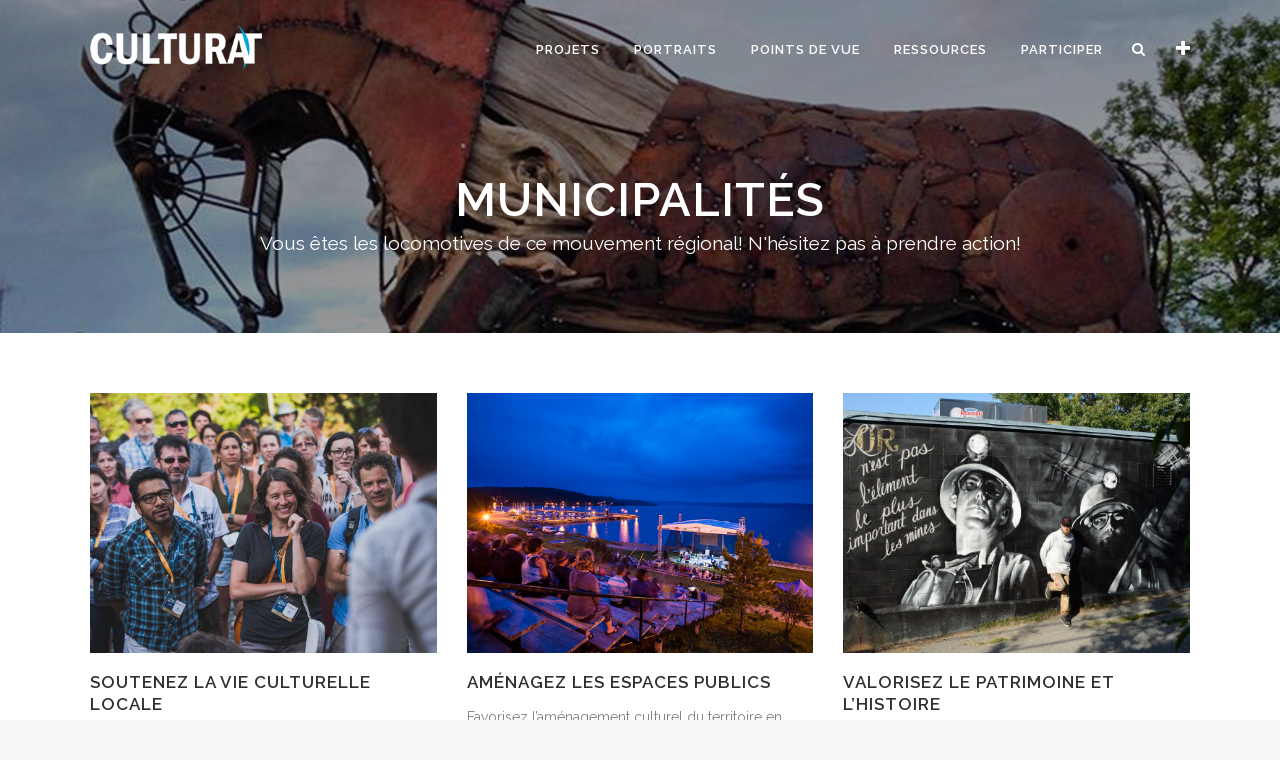

--- FILE ---
content_type: text/html; charset=UTF-8
request_url: https://culturat.org/participer/municipalites/
body_size: 14748
content:
	<!DOCTYPE html>
<html lang="fr-CA">
<head>
	<meta charset="UTF-8" />
	
	<title>Municipalités - Culturat</title>

	
			
						<meta name="viewport" content="width=device-width,initial-scale=1,user-scalable=no">
		
	<link rel="profile" href="http://gmpg.org/xfn/11" />
	<link rel="pingback" href="https://culturat.org/xmlrpc.php" />
            <link rel="shortcut icon" type="image/x-icon" href="https://culturat.org/wp-content/uploads/2019/05/AT-Fondblanc-1.png">
        <link rel="apple-touch-icon" href="https://culturat.org/wp-content/uploads/2019/05/AT-Fondblanc-1.png"/>
    	<link href='//fonts.googleapis.com/css?family=Raleway:100,200,300,400,500,600,700,800,900,300italic,400italic,700italic' rel='stylesheet' type='text/css'>
<script type="application/javascript">var QodeAjaxUrl = "https://culturat.org/wp-admin/admin-ajax.php"</script><meta name='robots' content='index, follow, max-image-preview:large, max-snippet:-1, max-video-preview:-1' />

	<!-- This site is optimized with the Yoast SEO plugin v16.0.2 - https://yoast.com/wordpress/plugins/seo/ -->
	<link rel="canonical" href="https://culturat.org/participer/municipalites/" />
	<meta property="og:locale" content="fr_CA" />
	<meta property="og:type" content="article" />
	<meta property="og:title" content="Municipalités - Culturat" />
	<meta property="og:url" content="https://culturat.org/participer/municipalites/" />
	<meta property="og:site_name" content="Culturat" />
	<meta property="article:modified_time" content="2019-05-17T16:05:43+00:00" />
	<meta name="twitter:card" content="summary_large_image" />
	<meta name="twitter:label1" content="Est. reading time">
	<meta name="twitter:data1" content="7 minutes">
	<script type="application/ld+json" class="yoast-schema-graph">{"@context":"https://schema.org","@graph":[{"@type":"WebSite","@id":"https://culturat.org/#website","url":"https://culturat.org/","name":"Culturat","description":"Une d\u00e9marche de mobilisation r\u00e9gionale!","potentialAction":[{"@type":"SearchAction","target":"https://culturat.org/?s={search_term_string}","query-input":"required name=search_term_string"}],"inLanguage":"fr-CA"},{"@type":"WebPage","@id":"https://culturat.org/participer/municipalites/#webpage","url":"https://culturat.org/participer/municipalites/","name":"Municipalit\u00e9s - Culturat","isPartOf":{"@id":"https://culturat.org/#website"},"datePublished":"2019-04-04T14:35:08+00:00","dateModified":"2019-05-17T16:05:43+00:00","breadcrumb":{"@id":"https://culturat.org/participer/municipalites/#breadcrumb"},"inLanguage":"fr-CA","potentialAction":[{"@type":"ReadAction","target":["https://culturat.org/participer/municipalites/"]}]},{"@type":"BreadcrumbList","@id":"https://culturat.org/participer/municipalites/#breadcrumb","itemListElement":[{"@type":"ListItem","position":1,"item":{"@type":"WebPage","@id":"https://culturat.org/","url":"https://culturat.org/","name":"Accueil"}},{"@type":"ListItem","position":2,"item":{"@type":"WebPage","@id":"https://culturat.org/participer/","url":"https://culturat.org/participer/","name":"Participer"}},{"@type":"ListItem","position":3,"item":{"@type":"WebPage","@id":"https://culturat.org/participer/municipalites/","url":"https://culturat.org/participer/municipalites/","name":"Municipalit\u00e9s"}}]}]}</script>
	<!-- / Yoast SEO plugin. -->


<link rel='dns-prefetch' href='//www.google.com' />
<link rel="alternate" type="application/rss+xml" title="Culturat &raquo; Flux" href="https://culturat.org/feed/" />
<link rel="alternate" type="application/rss+xml" title="Culturat &raquo; Flux des commentaires" href="https://culturat.org/comments/feed/" />
<link rel="alternate" title="oEmbed (JSON)" type="application/json+oembed" href="https://culturat.org/wp-json/oembed/1.0/embed?url=https%3A%2F%2Fculturat.org%2Fparticiper%2Fmunicipalites%2F" />
<link rel="alternate" title="oEmbed (XML)" type="text/xml+oembed" href="https://culturat.org/wp-json/oembed/1.0/embed?url=https%3A%2F%2Fculturat.org%2Fparticiper%2Fmunicipalites%2F&#038;format=xml" />
<style id='wp-img-auto-sizes-contain-inline-css' type='text/css'>
img:is([sizes=auto i],[sizes^="auto," i]){contain-intrinsic-size:3000px 1500px}
/*# sourceURL=wp-img-auto-sizes-contain-inline-css */
</style>
<link rel='stylesheet' id='culturatcss-css' href='https://culturat.org/wp-content/themes/bridge/css/culturat.css?ver=6.9' type='text/css' media='all' />
<link rel='stylesheet' id='wp-block-library-css' href='https://culturat.org/wp-includes/css/dist/block-library/style.min.css?ver=6.9' type='text/css' media='all' />
<style id='global-styles-inline-css' type='text/css'>
:root{--wp--preset--aspect-ratio--square: 1;--wp--preset--aspect-ratio--4-3: 4/3;--wp--preset--aspect-ratio--3-4: 3/4;--wp--preset--aspect-ratio--3-2: 3/2;--wp--preset--aspect-ratio--2-3: 2/3;--wp--preset--aspect-ratio--16-9: 16/9;--wp--preset--aspect-ratio--9-16: 9/16;--wp--preset--color--black: #000000;--wp--preset--color--cyan-bluish-gray: #abb8c3;--wp--preset--color--white: #ffffff;--wp--preset--color--pale-pink: #f78da7;--wp--preset--color--vivid-red: #cf2e2e;--wp--preset--color--luminous-vivid-orange: #ff6900;--wp--preset--color--luminous-vivid-amber: #fcb900;--wp--preset--color--light-green-cyan: #7bdcb5;--wp--preset--color--vivid-green-cyan: #00d084;--wp--preset--color--pale-cyan-blue: #8ed1fc;--wp--preset--color--vivid-cyan-blue: #0693e3;--wp--preset--color--vivid-purple: #9b51e0;--wp--preset--gradient--vivid-cyan-blue-to-vivid-purple: linear-gradient(135deg,rgb(6,147,227) 0%,rgb(155,81,224) 100%);--wp--preset--gradient--light-green-cyan-to-vivid-green-cyan: linear-gradient(135deg,rgb(122,220,180) 0%,rgb(0,208,130) 100%);--wp--preset--gradient--luminous-vivid-amber-to-luminous-vivid-orange: linear-gradient(135deg,rgb(252,185,0) 0%,rgb(255,105,0) 100%);--wp--preset--gradient--luminous-vivid-orange-to-vivid-red: linear-gradient(135deg,rgb(255,105,0) 0%,rgb(207,46,46) 100%);--wp--preset--gradient--very-light-gray-to-cyan-bluish-gray: linear-gradient(135deg,rgb(238,238,238) 0%,rgb(169,184,195) 100%);--wp--preset--gradient--cool-to-warm-spectrum: linear-gradient(135deg,rgb(74,234,220) 0%,rgb(151,120,209) 20%,rgb(207,42,186) 40%,rgb(238,44,130) 60%,rgb(251,105,98) 80%,rgb(254,248,76) 100%);--wp--preset--gradient--blush-light-purple: linear-gradient(135deg,rgb(255,206,236) 0%,rgb(152,150,240) 100%);--wp--preset--gradient--blush-bordeaux: linear-gradient(135deg,rgb(254,205,165) 0%,rgb(254,45,45) 50%,rgb(107,0,62) 100%);--wp--preset--gradient--luminous-dusk: linear-gradient(135deg,rgb(255,203,112) 0%,rgb(199,81,192) 50%,rgb(65,88,208) 100%);--wp--preset--gradient--pale-ocean: linear-gradient(135deg,rgb(255,245,203) 0%,rgb(182,227,212) 50%,rgb(51,167,181) 100%);--wp--preset--gradient--electric-grass: linear-gradient(135deg,rgb(202,248,128) 0%,rgb(113,206,126) 100%);--wp--preset--gradient--midnight: linear-gradient(135deg,rgb(2,3,129) 0%,rgb(40,116,252) 100%);--wp--preset--font-size--small: 13px;--wp--preset--font-size--medium: 20px;--wp--preset--font-size--large: 36px;--wp--preset--font-size--x-large: 42px;--wp--preset--spacing--20: 0.44rem;--wp--preset--spacing--30: 0.67rem;--wp--preset--spacing--40: 1rem;--wp--preset--spacing--50: 1.5rem;--wp--preset--spacing--60: 2.25rem;--wp--preset--spacing--70: 3.38rem;--wp--preset--spacing--80: 5.06rem;--wp--preset--shadow--natural: 6px 6px 9px rgba(0, 0, 0, 0.2);--wp--preset--shadow--deep: 12px 12px 50px rgba(0, 0, 0, 0.4);--wp--preset--shadow--sharp: 6px 6px 0px rgba(0, 0, 0, 0.2);--wp--preset--shadow--outlined: 6px 6px 0px -3px rgb(255, 255, 255), 6px 6px rgb(0, 0, 0);--wp--preset--shadow--crisp: 6px 6px 0px rgb(0, 0, 0);}:where(.is-layout-flex){gap: 0.5em;}:where(.is-layout-grid){gap: 0.5em;}body .is-layout-flex{display: flex;}.is-layout-flex{flex-wrap: wrap;align-items: center;}.is-layout-flex > :is(*, div){margin: 0;}body .is-layout-grid{display: grid;}.is-layout-grid > :is(*, div){margin: 0;}:where(.wp-block-columns.is-layout-flex){gap: 2em;}:where(.wp-block-columns.is-layout-grid){gap: 2em;}:where(.wp-block-post-template.is-layout-flex){gap: 1.25em;}:where(.wp-block-post-template.is-layout-grid){gap: 1.25em;}.has-black-color{color: var(--wp--preset--color--black) !important;}.has-cyan-bluish-gray-color{color: var(--wp--preset--color--cyan-bluish-gray) !important;}.has-white-color{color: var(--wp--preset--color--white) !important;}.has-pale-pink-color{color: var(--wp--preset--color--pale-pink) !important;}.has-vivid-red-color{color: var(--wp--preset--color--vivid-red) !important;}.has-luminous-vivid-orange-color{color: var(--wp--preset--color--luminous-vivid-orange) !important;}.has-luminous-vivid-amber-color{color: var(--wp--preset--color--luminous-vivid-amber) !important;}.has-light-green-cyan-color{color: var(--wp--preset--color--light-green-cyan) !important;}.has-vivid-green-cyan-color{color: var(--wp--preset--color--vivid-green-cyan) !important;}.has-pale-cyan-blue-color{color: var(--wp--preset--color--pale-cyan-blue) !important;}.has-vivid-cyan-blue-color{color: var(--wp--preset--color--vivid-cyan-blue) !important;}.has-vivid-purple-color{color: var(--wp--preset--color--vivid-purple) !important;}.has-black-background-color{background-color: var(--wp--preset--color--black) !important;}.has-cyan-bluish-gray-background-color{background-color: var(--wp--preset--color--cyan-bluish-gray) !important;}.has-white-background-color{background-color: var(--wp--preset--color--white) !important;}.has-pale-pink-background-color{background-color: var(--wp--preset--color--pale-pink) !important;}.has-vivid-red-background-color{background-color: var(--wp--preset--color--vivid-red) !important;}.has-luminous-vivid-orange-background-color{background-color: var(--wp--preset--color--luminous-vivid-orange) !important;}.has-luminous-vivid-amber-background-color{background-color: var(--wp--preset--color--luminous-vivid-amber) !important;}.has-light-green-cyan-background-color{background-color: var(--wp--preset--color--light-green-cyan) !important;}.has-vivid-green-cyan-background-color{background-color: var(--wp--preset--color--vivid-green-cyan) !important;}.has-pale-cyan-blue-background-color{background-color: var(--wp--preset--color--pale-cyan-blue) !important;}.has-vivid-cyan-blue-background-color{background-color: var(--wp--preset--color--vivid-cyan-blue) !important;}.has-vivid-purple-background-color{background-color: var(--wp--preset--color--vivid-purple) !important;}.has-black-border-color{border-color: var(--wp--preset--color--black) !important;}.has-cyan-bluish-gray-border-color{border-color: var(--wp--preset--color--cyan-bluish-gray) !important;}.has-white-border-color{border-color: var(--wp--preset--color--white) !important;}.has-pale-pink-border-color{border-color: var(--wp--preset--color--pale-pink) !important;}.has-vivid-red-border-color{border-color: var(--wp--preset--color--vivid-red) !important;}.has-luminous-vivid-orange-border-color{border-color: var(--wp--preset--color--luminous-vivid-orange) !important;}.has-luminous-vivid-amber-border-color{border-color: var(--wp--preset--color--luminous-vivid-amber) !important;}.has-light-green-cyan-border-color{border-color: var(--wp--preset--color--light-green-cyan) !important;}.has-vivid-green-cyan-border-color{border-color: var(--wp--preset--color--vivid-green-cyan) !important;}.has-pale-cyan-blue-border-color{border-color: var(--wp--preset--color--pale-cyan-blue) !important;}.has-vivid-cyan-blue-border-color{border-color: var(--wp--preset--color--vivid-cyan-blue) !important;}.has-vivid-purple-border-color{border-color: var(--wp--preset--color--vivid-purple) !important;}.has-vivid-cyan-blue-to-vivid-purple-gradient-background{background: var(--wp--preset--gradient--vivid-cyan-blue-to-vivid-purple) !important;}.has-light-green-cyan-to-vivid-green-cyan-gradient-background{background: var(--wp--preset--gradient--light-green-cyan-to-vivid-green-cyan) !important;}.has-luminous-vivid-amber-to-luminous-vivid-orange-gradient-background{background: var(--wp--preset--gradient--luminous-vivid-amber-to-luminous-vivid-orange) !important;}.has-luminous-vivid-orange-to-vivid-red-gradient-background{background: var(--wp--preset--gradient--luminous-vivid-orange-to-vivid-red) !important;}.has-very-light-gray-to-cyan-bluish-gray-gradient-background{background: var(--wp--preset--gradient--very-light-gray-to-cyan-bluish-gray) !important;}.has-cool-to-warm-spectrum-gradient-background{background: var(--wp--preset--gradient--cool-to-warm-spectrum) !important;}.has-blush-light-purple-gradient-background{background: var(--wp--preset--gradient--blush-light-purple) !important;}.has-blush-bordeaux-gradient-background{background: var(--wp--preset--gradient--blush-bordeaux) !important;}.has-luminous-dusk-gradient-background{background: var(--wp--preset--gradient--luminous-dusk) !important;}.has-pale-ocean-gradient-background{background: var(--wp--preset--gradient--pale-ocean) !important;}.has-electric-grass-gradient-background{background: var(--wp--preset--gradient--electric-grass) !important;}.has-midnight-gradient-background{background: var(--wp--preset--gradient--midnight) !important;}.has-small-font-size{font-size: var(--wp--preset--font-size--small) !important;}.has-medium-font-size{font-size: var(--wp--preset--font-size--medium) !important;}.has-large-font-size{font-size: var(--wp--preset--font-size--large) !important;}.has-x-large-font-size{font-size: var(--wp--preset--font-size--x-large) !important;}
/*# sourceURL=global-styles-inline-css */
</style>

<style id='classic-theme-styles-inline-css' type='text/css'>
/*! This file is auto-generated */
.wp-block-button__link{color:#fff;background-color:#32373c;border-radius:9999px;box-shadow:none;text-decoration:none;padding:calc(.667em + 2px) calc(1.333em + 2px);font-size:1.125em}.wp-block-file__button{background:#32373c;color:#fff;text-decoration:none}
/*# sourceURL=/wp-includes/css/classic-themes.min.css */
</style>
<link rel='stylesheet' id='contact-form-7-css' href='https://culturat.org/wp-content/plugins/contact-form-7/includes/css/styles.css?ver=5.6.4' type='text/css' media='all' />
<link rel='stylesheet' id='mfcf7_zl_button_style-css' href='https://culturat.org/wp-content/plugins/multiline-files-for-contact-form-7/css/style.css?12&#038;ver=6.9' type='text/css' media='all' />
<style id='woocommerce-inline-inline-css' type='text/css'>
.woocommerce form .form-row .required { visibility: visible; }
/*# sourceURL=woocommerce-inline-inline-css */
</style>
<link rel='stylesheet' id='wp-job-manager-job-listings-css' href='https://culturat.org/wp-content/plugins/wp-job-manager/assets/dist/css/job-listings.css?ver=d866e43503c5e047c6b0be0a9557cf8e' type='text/css' media='all' />
<link rel='stylesheet' id='default_style-css' href='https://culturat.org/wp-content/themes/bridge/style.css?ver=6.9' type='text/css' media='all' />
<link rel='stylesheet' id='qode_font_awesome-css' href='https://culturat.org/wp-content/themes/bridge/css/font-awesome/css/font-awesome.min.css?ver=6.9' type='text/css' media='all' />
<link rel='stylesheet' id='qode_font_elegant-css' href='https://culturat.org/wp-content/themes/bridge/css/elegant-icons/style.min.css?ver=6.9' type='text/css' media='all' />
<link rel='stylesheet' id='qode_linea_icons-css' href='https://culturat.org/wp-content/themes/bridge/css/linea-icons/style.css?ver=6.9' type='text/css' media='all' />
<link rel='stylesheet' id='qode_dripicons-css' href='https://culturat.org/wp-content/themes/bridge/css/dripicons/dripicons.css?ver=6.9' type='text/css' media='all' />
<link rel='stylesheet' id='stylesheet-css' href='https://culturat.org/wp-content/themes/bridge/css/stylesheet.min.css?ver=6.9' type='text/css' media='all' />
<style id='stylesheet-inline-css' type='text/css'>
 .page-id-15872 .content > .content_inner > .container, .page-id-15872 .content > .content_inner > .full_width { background-color: #ffffff;}

  .page-id-15872.disabled_footer_top .footer_top_holder, .page-id-15872.disabled_footer_bottom .footer_bottom_holder { display: none;}


/*# sourceURL=stylesheet-inline-css */
</style>
<link rel='stylesheet' id='woocommerce-css' href='https://culturat.org/wp-content/themes/bridge/css/woocommerce.min.css?ver=6.9' type='text/css' media='all' />
<link rel='stylesheet' id='woocommerce_responsive-css' href='https://culturat.org/wp-content/themes/bridge/css/woocommerce_responsive.min.css?ver=6.9' type='text/css' media='all' />
<link rel='stylesheet' id='qode_print-css' href='https://culturat.org/wp-content/themes/bridge/css/print.css?ver=6.9' type='text/css' media='all' />
<link rel='stylesheet' id='mac_stylesheet-css' href='https://culturat.org/wp-content/themes/bridge/css/mac_stylesheet.css?ver=6.9' type='text/css' media='all' />
<link rel='stylesheet' id='webkit-css' href='https://culturat.org/wp-content/themes/bridge/css/webkit_stylesheet.css?ver=6.9' type='text/css' media='all' />
<link rel='stylesheet' id='style_dynamic-css' href='https://culturat.org/wp-content/themes/bridge/css/style_dynamic.css?ver=1558549253' type='text/css' media='all' />
<link rel='stylesheet' id='responsive-css' href='https://culturat.org/wp-content/themes/bridge/css/responsive.min.css?ver=6.9' type='text/css' media='all' />
<link rel='stylesheet' id='style_dynamic_responsive-css' href='https://culturat.org/wp-content/themes/bridge/css/style_dynamic_responsive.css?ver=1558549253' type='text/css' media='all' />
<link rel='stylesheet' id='js_composer_front-css' href='https://culturat.org/wp-content/plugins/js_composer/assets/css/js_composer.min.css?ver=5.5.5' type='text/css' media='all' />
<link rel='stylesheet' id='custom_css-css' href='https://culturat.org/wp-content/themes/bridge/css/custom_css.css?ver=1558549253' type='text/css' media='all' />
<link rel='stylesheet' id='childstyle-css' href='https://culturat.org/wp-content/themes/bridge-child/style.css?ver=6.9' type='text/css' media='all' />
<script type="text/javascript" src="https://culturat.org/wp-includes/js/jquery/jquery.min.js?ver=3.7.1" id="jquery-core-js"></script>
<script type="text/javascript" src="https://culturat.org/wp-includes/js/jquery/jquery-migrate.min.js?ver=3.4.1" id="jquery-migrate-js"></script>
<script type="text/javascript" src="https://culturat.org/wp-content/plugins/multiline-files-for-contact-form-7/js/zl-multine-files.js?ver=6.9" id="mfcf7_zl_multiline_files_script-js"></script>
<script type="text/javascript" src="https://culturat.org/wp-content/plugins/woocommerce/assets/js/jquery-blockui/jquery.blockUI.min.js?ver=2.70" id="jquery-blockui-js"></script>
<script type="text/javascript" id="wc-add-to-cart-js-extra">
/* <![CDATA[ */
var wc_add_to_cart_params = {"ajax_url":"/wp-admin/admin-ajax.php","wc_ajax_url":"/?wc-ajax=%%endpoint%%","i18n_view_cart":"View cart","cart_url":"https://culturat.org","is_cart":"","cart_redirect_after_add":"no"};
//# sourceURL=wc-add-to-cart-js-extra
/* ]]> */
</script>
<script type="text/javascript" src="https://culturat.org/wp-content/plugins/woocommerce/assets/js/frontend/add-to-cart.min.js?ver=5.1.3" id="wc-add-to-cart-js"></script>
<script type="text/javascript" src="https://culturat.org/wp-content/plugins/js_composer/assets/js/vendors/woocommerce-add-to-cart.js?ver=5.5.5" id="vc_woocommerce-add-to-cart-js-js"></script>
<link rel="https://api.w.org/" href="https://culturat.org/wp-json/" /><link rel="alternate" title="JSON" type="application/json" href="https://culturat.org/wp-json/wp/v2/pages/15872" /><link rel="EditURI" type="application/rsd+xml" title="RSD" href="https://culturat.org/xmlrpc.php?rsd" />
<meta name="generator" content="WordPress 6.9" />
<meta name="generator" content="WooCommerce 5.1.3" />
<link rel='shortlink' href='https://culturat.org/?p=15872' />
	<noscript><style>.woocommerce-product-gallery{ opacity: 1 !important; }</style></noscript>
	<meta name="generator" content="Powered by WPBakery Page Builder - drag and drop page builder for WordPress."/>
<!--[if lte IE 9]><link rel="stylesheet" type="text/css" href="https://culturat.org/wp-content/plugins/js_composer/assets/css/vc_lte_ie9.min.css" media="screen"><![endif]--><style type="text/css" data-type="vc_shortcodes-custom-css">.vc_custom_1554741534678{padding-top: 60px !important;}.vc_custom_1554318343494{background-color: #ffffff !important;}</style><noscript><style type="text/css"> .wpb_animate_when_almost_visible { opacity: 1; }</style></noscript></head>

<body class="wp-singular page-template page-template-full_width page-template-full_width-php page page-id-15872 page-child parent-pageid-14908 wp-theme-bridge wp-child-theme-bridge-child theme-bridge woocommerce-no-js  side_area_uncovered_from_content hide_top_bar_on_mobile_header columns-3 qode-child-theme-ver-1.0.0 qode-theme-ver-17.0 qode-theme-bridge qode_header_in_grid bridge-child wpb-js-composer js-comp-ver-5.5.5 vc_responsive" itemscope itemtype="http://schema.org/WebPage">

	<section class="side_menu right ">
				<a href="#" target="_self" class="close_side_menu"></a>
		<div id="custom_html-9" class="widget_text widget widget_custom_html posts_holder"><div class="textwidget custom-html-widget"><h6>CULTURE</h6>
<ul>
<li><a href="http://culture.ccat.qc.ca/calendrier/" target="_blank"><span data-type="normal"  class="qode_icon_shortcode  q_font_awsome_icon   " style=" "><i class="qode_icon_font_awesome fa  qode_icon_element" style="" ></i></span>Calendrier culturel</a></li>
<li><a href="http://culture.ccat.qc.ca/recherche/" target="_blank"><span data-type="normal"  class="qode_icon_shortcode  q_font_awsome_icon   " style=" "><i class="qode_icon_font_awesome fa  qode_icon_element" style="" ></i></span>Bottin culturel</a></li>
<li><a href="http://culture.ccat.qc.ca/boutique/" target="_blank"><span data-type="normal"  class="qode_icon_shortcode  q_font_awsome_icon   " style=" "><i class="qode_icon_font_awesome fa  qode_icon_element" style="" ></i></span>Boutique des arts</a></li>
<li><a href="http://culture.ccat.qc.ca/actualites-culturelles/" target="_blank"><span data-type="normal"  class="qode_icon_shortcode  q_font_awsome_icon   " style=" "><i class="qode_icon_font_awesome fa  qode_icon_element" style="" ></i></span>Actualités culturelles</a></li>
</ul>
<div class="separator  transparent   " style="margin-top: 20px;margin-bottom: 7px;"></div>


<h6>TOURISME CULTUREL</h6>
<ul>
<li><a href="https://www.tourisme-abitibi-temiscamingue.org/activite/arts-et-culture/" target="_blank"><span data-type="normal"  class="qode_icon_shortcode  q_font_awsome_icon   " style=" "><i class="qode_icon_font_awesome fa  qode_icon_element" style="" ></i></span>Arts et culture</a></li>
	<li><a href="https://www.tourisme-abitibi-temiscamingue.org/activite/festivals-et-evenements/" target="_blank"><span data-type="normal"  class="qode_icon_shortcode  q_font_awsome_icon   " style=" "><i class="qode_icon_font_awesome fa  qode_icon_element" style="" ></i></span>Festivals et événements</a></li>
		<li><a href="https://www.tourisme-abitibi-temiscamingue.org/activite/arts-et-culture/tourisme-autochtone/" target="_blank"><span data-type="normal"  class="qode_icon_shortcode  q_font_awsome_icon   " style=" "><i class="qode_icon_font_awesome fa  qode_icon_element" style="" ></i></span>Tourisme autochtone</a></li>
</ul>
<div class="separator  transparent   " style="margin-top: 20px;margin-bottom: 7px;"></div>

<h6>PREMIÈRES NATIONS</h6>
<ul>
<li><a href="http://www.minwashin.org" target="_blank"><span data-type="normal"  class="qode_icon_shortcode  q_font_awsome_icon   " style=" "><i class="qode_icon_font_awesome fa  qode_icon_element" style="" ></i></span>Minwashin</a></li>
</ul>
<div class="separator  transparent   " style="margin-top: 20px;margin-bottom: 7px;"></div>


<h6>NOUS CONTACTER</h6>
<ul>
<li>155, avenue Dallaire, bureau 100</li>
<li>Rouyn-Noranda (Québec)J9X 4T3</li>
<li>Courriel : info@culturat.org</li>
<li>Téléphone : 819 762-8181</li>
</ul>

<div class="separator  transparent   " style="margin-top: 20px;margin-bottom: 7px;"></div>


<span class='q_social_icon_holder normal_social' ><a itemprop='url' href='https://www.facebook.com/CULTURAT/' target='_blank'><i class="qode_icon_font_awesome fa fa-facebook fa-lg simple_social" style="font-size: 17px;" ></i></a></span>

<span class='q_social_icon_holder normal_social' ><a itemprop='url' href='https://www.instagram.com/culturat/' target='_blank'><i class="qode_icon_font_awesome fa fa-instagram fa-lg simple_social" style="font-size: 17px;" ></i></a></span>

<span class='q_social_icon_holder normal_social' ><a itemprop='url' href='https://www.pinterest.com/culturat/' target='_blank'><i class="qode_icon_font_awesome fa fa-pinterest fa-lg simple_social" style="font-size: 17px;" ></i></a></span></div></div></section>

<div class="wrapper">
	<div class="wrapper_inner">

    
    <!-- Google Analytics start -->
            <script>
            var _gaq = _gaq || [];
            _gaq.push(['_setAccount', 'UA-35898518-1']);
            _gaq.push(['_trackPageview']);

            (function() {
                var ga = document.createElement('script'); ga.type = 'text/javascript'; ga.async = true;
                ga.src = ('https:' == document.location.protocol ? 'https://ssl' : 'http://www') + '.google-analytics.com/ga.js';
                var s = document.getElementsByTagName('script')[0]; s.parentNode.insertBefore(ga, s);
            })();
        </script>
        <!-- Google Analytics end -->

	<header class=" scroll_top light stick transparent scrolled_not_transparent page_header">
	<div class="header_inner clearfix">
		<form role="search" action="https://culturat.org/" class="qode_search_form_3" method="get">
	    <div class="container">
        <div class="container_inner clearfix">
							                <div class="form_holder_outer">
                    <div class="form_holder">

                        <input type="text" placeholder="Search" name="s" class="qode_search_field" autocomplete="off" />
                        <div class="qode_search_close">
                            <a href="#">
								<i class="qode_icon_font_awesome fa fa-times " ></i>                            </a>
                        </div>
                    </div>
                </div>
								        </div>
    </div>
</form>		<div class="header_top_bottom_holder">
			
			<div class="header_bottom clearfix" style=' background-color:rgba(255, 255, 255, 0);' >
								<div class="container">
					<div class="container_inner clearfix">
																				<div class="header_inner_left">
																	<div class="mobile_menu_button">
		<span>
			<i class="qode_icon_font_awesome fa fa-bars " ></i>		</span>
	</div>
								<div class="logo_wrapper" >
	<div class="q_logo">
		<a itemprop="url" href="https://culturat.org/" >
             <img itemprop="image" class="normal" src="https://culturat.org/wp-content/uploads/2019/05/Culturat-Fondblanc-8.png" alt="Logo"/> 			 <img itemprop="image" class="light" src="https://culturat.org/wp-content/uploads/2019/05/Culturat-Fondnoir-6.png" alt="Logo"/> 			 <img itemprop="image" class="dark" src="https://culturat.org/wp-content/uploads/2019/05/Culturat-Fondblanc-8.png" alt="Logo"/> 			 <img itemprop="image" class="sticky" src="https://culturat.org/wp-content/uploads/2019/05/AT-Fondblanc-1.png" alt="Logo"/> 			 <img itemprop="image" class="mobile" src="https://culturat.org/wp-content/uploads/2019/05/Culturat-Fondblanc-8.png" alt="Logo"/> 					</a>
	</div>
	</div>															</div>
															<div class="header_inner_right">
									<div class="side_menu_button_wrapper right">
																														<div class="side_menu_button">
												<a class="search_button search_covers_header normal" href="javascript:void(0)">
		<i class="qode_icon_font_awesome fa fa-search " ></i>	</a>

																								<a class="menu_croix side_menu_button_link normal" href="javascript:void(0)" >
		<i class="qode_icon_font_awesome fa fa-times " ></i>	</a>
										</div>
									</div>
								</div>
							
							
							<nav class="main_menu drop_down right">
								<ul id="menu-menu_haut" class=""><li id="nav-menu-item-15877" class="menu-item menu-item-type-post_type menu-item-object-page  narrow"><a href="https://culturat.org/projets/" class=""><i class="menu_icon blank fa"></i><span>Projets</span><span class="plus"></span></a></li>
<li id="nav-menu-item-15884" class="menu-item menu-item-type-post_type menu-item-object-page  narrow"><a href="https://culturat.org/portraits/" class=""><i class="menu_icon blank fa"></i><span>Portraits</span><span class="plus"></span></a></li>
<li id="nav-menu-item-16522" class="menu-item menu-item-type-post_type menu-item-object-page  narrow"><a href="https://culturat.org/points-de-vue/" class=""><i class="menu_icon blank fa"></i><span>Points de vue</span><span class="plus"></span></a></li>
<li id="nav-menu-item-16511" class="menu-item menu-item-type-post_type menu-item-object-page  narrow"><a href="https://culturat.org/ressources/" class=""><i class="menu_icon blank fa"></i><span>Ressources</span><span class="plus"></span></a></li>
<li id="nav-menu-item-15878" class="menu-item menu-item-type-post_type menu-item-object-page current-page-ancestor  narrow"><a href="https://culturat.org/participer/" class=""><i class="menu_icon blank fa"></i><span>Participer</span><span class="plus"></span></a></li>
</ul>							</nav>
														<nav class="mobile_menu">
	<ul id="menu-menu-mobile" class=""><li id="mobile-menu-item-16920" class="menu-item menu-item-type-post_type menu-item-object-page "><a href="https://culturat.org/projets/" class=""><span>Projets</span></a><span class="mobile_arrow"><i class="fa fa-angle-right"></i><i class="fa fa-angle-down"></i></span></li>
<li id="mobile-menu-item-16919" class="menu-item menu-item-type-post_type menu-item-object-page "><a href="https://culturat.org/portraits/" class=""><span>Portraits</span></a><span class="mobile_arrow"><i class="fa fa-angle-right"></i><i class="fa fa-angle-down"></i></span></li>
<li id="mobile-menu-item-16921" class="menu-item menu-item-type-post_type menu-item-object-page "><a href="https://culturat.org/points-de-vue/" class=""><span>Points de vue</span></a><span class="mobile_arrow"><i class="fa fa-angle-right"></i><i class="fa fa-angle-down"></i></span></li>
<li id="mobile-menu-item-16912" class="menu-item menu-item-type-post_type menu-item-object-page "><a href="https://culturat.org/ressources/" class=""><span>Ressources</span></a><span class="mobile_arrow"><i class="fa fa-angle-right"></i><i class="fa fa-angle-down"></i></span></li>
<li id="mobile-menu-item-16913" class="menu-item menu-item-type-post_type menu-item-object-page current-page-ancestor current-menu-ancestor current-menu-parent current-page-parent current_page_parent current_page_ancestor menu-item-has-children active has_sub"><a href="https://culturat.org/participer/" class=" current "><span>Participer</span></a><span class="mobile_arrow"><i class="fa fa-angle-right"></i><i class="fa fa-angle-down"></i></span>
<ul class="sub_menu">
	<li id="mobile-menu-item-16918" class="menu-item menu-item-type-post_type menu-item-object-page "><a href="https://culturat.org/participer/citoyennes-et-citoyens/" class=""><span>Citoyennes et citoyens</span></a><span class="mobile_arrow"><i class="fa fa-angle-right"></i><i class="fa fa-angle-down"></i></span></li>
	<li id="mobile-menu-item-16915" class="menu-item menu-item-type-post_type menu-item-object-page "><a href="https://culturat.org/participer/ecoles/" class=""><span>Écoles</span></a><span class="mobile_arrow"><i class="fa fa-angle-right"></i><i class="fa fa-angle-down"></i></span></li>
	<li id="mobile-menu-item-16914" class="menu-item menu-item-type-post_type menu-item-object-page "><a href="https://culturat.org/participer/gens-daffaires/" class=""><span>Entreprises</span></a><span class="mobile_arrow"><i class="fa fa-angle-right"></i><i class="fa fa-angle-down"></i></span></li>
	<li id="mobile-menu-item-16916" class="menu-item menu-item-type-post_type menu-item-object-page current-menu-item page_item page-item-15872 current_page_item "><a href="https://culturat.org/participer/municipalites/" class=""><span>Municipalités</span></a><span class="mobile_arrow"><i class="fa fa-angle-right"></i><i class="fa fa-angle-down"></i></span></li>
	<li id="mobile-menu-item-16917" class="menu-item menu-item-type-post_type menu-item-object-page "><a href="https://culturat.org/participer/organismes/" class=""><span>Organismes</span></a><span class="mobile_arrow"><i class="fa fa-angle-right"></i><i class="fa fa-angle-down"></i></span></li>
</ul>
</li>
</ul></nav>																				</div>
					</div>
									</div>
			</div>
		</div>

</header>	<a id="back_to_top" href="#">
        <span class="fa-stack">
            <i class="qode_icon_font_awesome fa fa-arrow-up " ></i>        </span>
	</a>
	
	
    
    
    <div class="content ">
        <div class="content_inner no_animation ">
    					<script>
			var page_scroll_amount_for_sticky = 450;
			</script>
						<div class="title_outer title_without_animation with_image"    data-height="500">
		<div class="title title_size_large  position_center " style="height:500px;">
			<div class="image responsive"><img itemprop="image" src="https://culturat.org/wp-content/uploads/2019/04/municipalite.jpg" alt="&nbsp;" /> </div>
										<div class="title_holder"  >
					<div class="container">
						<div class="container_inner clearfix">
								<div class="title_subtitle_holder" style="padding-top:43px;">
                                                                									<div class="title_subtitle_holder_inner">
																	
									<h1 										style="color:#ffffff" >
										<span>
											Municipalités										</span>
									</h1>

									
																														<h4 class="subtitle"   style='color:#ffffff';>Vous êtes les locomotives de ce mouvement régional! N'hésitez pas à prendre action!</h4>
																																													</div>
								                                                            </div>
						</div>
					</div>
				</div>
								</div>
			</div>

				<div class="full_width" style='background-color:#ffffff'>
	<div class="full_width_inner" >
										<div      class="vc_row wpb_row section vc_row-fluid  vc_custom_1554741534678 grid_section" style='background-color:#ffffff; padding-top:0px; padding-bottom:0px; text-align:left;'><div class=" section_inner clearfix"><div class='section_inner_margin clearfix'><div class="wpb_column vc_column_container vc_col-sm-4"><div class="vc_column-inner"><div class="wpb_wrapper"><div      class="vc_row wpb_row section vc_row-fluid vc_inner  use_row_as_box" style=' padding-top:0px; padding-bottom:28px; text-align:left;'><div class=" full_section_inner clearfix"><div class="wpb_column vc_column_container vc_col-sm-12"><div class="vc_column-inner"><div class="wpb_wrapper">
	<div class="wpb_single_image wpb_content_element vc_align_left  element_from_bottom qode_image_hover_zoom_in">
		<div class="wpb_wrapper">
			
			<div class="vc_single_image-wrapper   vc_box_border_grey"><img fetchpriority="high" decoding="async" width="1024" height="768" src="https://culturat.org/wp-content/uploads/2019/05/municipal-soutenez-culturat.jpg" class="vc_single_image-img attachment-full" alt="" srcset="https://culturat.org/wp-content/uploads/2019/05/municipal-soutenez-culturat.jpg 1024w, https://culturat.org/wp-content/uploads/2019/05/municipal-soutenez-culturat-300x225.jpg 300w, https://culturat.org/wp-content/uploads/2019/05/municipal-soutenez-culturat-768x576.jpg 768w, https://culturat.org/wp-content/uploads/2019/05/municipal-soutenez-culturat-800x600.jpg 800w, https://culturat.org/wp-content/uploads/2019/05/municipal-soutenez-culturat-700x525.jpg 700w, https://culturat.org/wp-content/uploads/2019/05/municipal-soutenez-culturat-600x450.jpg 600w" sizes="(max-width: 1024px) 100vw, 1024px" /></div>
		</div>
	</div>
<div class="separator  transparent   " style="margin-top: 17px;margin-bottom: 0px;"></div>

	<div class="wpb_text_column wpb_content_element ">
		<div class="wpb_wrapper">
			<h3>Soutenez la vie culturelle locale</h3>

		</div> 
	</div> <div class="separator  transparent   " style="margin-top: 10px;margin-bottom: 0px;"></div>

	<div class="wpb_text_column wpb_content_element ">
		<div class="wpb_wrapper">
			<p>En tant que municipalités, vous êtes des acteurs de premier plan de la vitalité culturelle de votre territoire. Soyez audacieux, ouverts et flexibles, vous en serez récompensés!</p>

		</div> 
	</div> </div></div></div></div></div></div></div></div><div class="wpb_column vc_column_container vc_col-sm-4"><div class="vc_column-inner"><div class="wpb_wrapper"><div      class="vc_row wpb_row section vc_row-fluid vc_inner  use_row_as_box" style=' padding-top:0px; padding-bottom:28px; text-align:left;'><div class=" full_section_inner clearfix"><div class="wpb_column vc_column_container vc_col-sm-12"><div class="vc_column-inner"><div class="wpb_wrapper">
	<div class="wpb_single_image wpb_content_element vc_align_left  element_from_left qode_image_hover_zoom_in">
		<div class="wpb_wrapper">
			
			<div class="vc_single_image-wrapper   vc_box_border_grey"><img decoding="async" width="1100" height="825" src="https://culturat.org/wp-content/uploads/2019/04/municipal-ville-marie-culturat.jpg" class="vc_single_image-img attachment-full" alt="" srcset="https://culturat.org/wp-content/uploads/2019/04/municipal-ville-marie-culturat.jpg 1100w, https://culturat.org/wp-content/uploads/2019/04/municipal-ville-marie-culturat-300x225.jpg 300w, https://culturat.org/wp-content/uploads/2019/04/municipal-ville-marie-culturat-768x576.jpg 768w, https://culturat.org/wp-content/uploads/2019/04/municipal-ville-marie-culturat-1024x768.jpg 1024w, https://culturat.org/wp-content/uploads/2019/04/municipal-ville-marie-culturat-800x600.jpg 800w, https://culturat.org/wp-content/uploads/2019/04/municipal-ville-marie-culturat-700x525.jpg 700w, https://culturat.org/wp-content/uploads/2019/04/municipal-ville-marie-culturat-600x450.jpg 600w" sizes="(max-width: 1100px) 100vw, 1100px" /></div>
		</div>
	</div>
<div class="separator  transparent   " style="margin-top: 17px;margin-bottom: 0px;"></div>

	<div class="wpb_text_column wpb_content_element ">
		<div class="wpb_wrapper">
			<h3>Aménagez les espaces publics</h3>

		</div> 
	</div> <div class="separator  transparent   " style="margin-top: 10px;margin-bottom: 0px;"></div>

	<div class="wpb_text_column wpb_content_element ">
		<div class="wpb_wrapper">
			<p>Favorisez l&rsquo;aménagement culturel du territoire en impliquant la communauté. Végétalisez l&rsquo;espace public. Favorisez les aménagements respectueux de l&rsquo;identité du territoire.</p>

		</div> 
	</div> </div></div></div></div></div></div></div></div><div class="wpb_column vc_column_container vc_col-sm-4"><div class="vc_column-inner"><div class="wpb_wrapper"><div      class="vc_row wpb_row section vc_row-fluid vc_inner  use_row_as_box" style=' padding-top:0px; padding-bottom:28px; text-align:left;'><div class=" full_section_inner clearfix"><div class="wpb_column vc_column_container vc_col-sm-12"><div class="vc_column-inner"><div class="wpb_wrapper">
	<div class="wpb_single_image wpb_content_element vc_align_left  element_from_bottom qode_image_hover_zoom_in">
		<div class="wpb_wrapper">
			
			<div class="vc_single_image-wrapper   vc_box_border_grey"><img decoding="async" width="960" height="720" src="https://culturat.org/wp-content/uploads/2016/08/murale-les-hommes-et-la-mine.jpg" class="vc_single_image-img attachment-full" alt="" srcset="https://culturat.org/wp-content/uploads/2016/08/murale-les-hommes-et-la-mine.jpg 960w, https://culturat.org/wp-content/uploads/2016/08/murale-les-hommes-et-la-mine-300x225.jpg 300w, https://culturat.org/wp-content/uploads/2016/08/murale-les-hommes-et-la-mine-768x576.jpg 768w, https://culturat.org/wp-content/uploads/2016/08/murale-les-hommes-et-la-mine-800x600.jpg 800w, https://culturat.org/wp-content/uploads/2016/08/murale-les-hommes-et-la-mine-700x525.jpg 700w, https://culturat.org/wp-content/uploads/2016/08/murale-les-hommes-et-la-mine-600x450.jpg 600w" sizes="(max-width: 960px) 100vw, 960px" /></div>
		</div>
	</div>
<div class="separator  transparent   " style="margin-top: 17px;margin-bottom: 0px;"></div>

	<div class="wpb_text_column wpb_content_element ">
		<div class="wpb_wrapper">
			<h3>Valorisez le patrimoine et l&rsquo;histoire</h3>

		</div> 
	</div> <div class="separator  transparent   " style="margin-top: 10px;margin-bottom: 0px;"></div>

	<div class="wpb_text_column wpb_content_element ">
		<div class="wpb_wrapper">
			<p>Le patrimoine d&rsquo;une ville fait partie de son identité. Mettez-le en valeur de plusieurs manières. <a href="https://culturat.org/product-tag/amenagement-culturel-du-territoire/">Voici des ressources pour les municipalités.</a></p>

		</div> 
	</div> </div></div></div></div></div></div></div></div></div></div></div><div      class="vc_row wpb_row section vc_row-fluid  grid_section" style='background-color:#ffffff; padding-top:10px; padding-bottom:0px; text-align:left;'><div class=" section_inner clearfix"><div class='section_inner_margin clearfix'><div class="wpb_column vc_column_container vc_col-sm-4"><div class="vc_column-inner"><div class="wpb_wrapper"><div      class="vc_row wpb_row section vc_row-fluid vc_inner  use_row_as_box" style=' padding-top:0px; padding-bottom:28px; text-align:left;'><div class=" full_section_inner clearfix"><div class="wpb_column vc_column_container vc_col-sm-12"><div class="vc_column-inner"><div class="wpb_wrapper">
	<div class="wpb_single_image wpb_content_element vc_align_left  element_from_top qode_image_hover_zoom_in">
		<div class="wpb_wrapper">
			
			<div class="vc_single_image-wrapper   vc_box_border_grey"><img loading="lazy" decoding="async" width="1100" height="825" src="https://culturat.org/wp-content/uploads/2019/04/municipalite-participer-culturat.jpg" class="vc_single_image-img attachment-full" alt="" srcset="https://culturat.org/wp-content/uploads/2019/04/municipalite-participer-culturat.jpg 1100w, https://culturat.org/wp-content/uploads/2019/04/municipalite-participer-culturat-300x225.jpg 300w, https://culturat.org/wp-content/uploads/2019/04/municipalite-participer-culturat-768x576.jpg 768w, https://culturat.org/wp-content/uploads/2019/04/municipalite-participer-culturat-1024x768.jpg 1024w, https://culturat.org/wp-content/uploads/2019/04/municipalite-participer-culturat-800x600.jpg 800w, https://culturat.org/wp-content/uploads/2019/04/municipalite-participer-culturat-700x525.jpg 700w, https://culturat.org/wp-content/uploads/2019/04/municipalite-participer-culturat-600x450.jpg 600w" sizes="auto, (max-width: 1100px) 100vw, 1100px" /></div>
		</div>
	</div>
<div class="separator  transparent   " style="margin-top: 17px;margin-bottom: 0px;"></div>

	<div class="wpb_text_column wpb_content_element ">
		<div class="wpb_wrapper">
			<h3>Favorisez l&rsquo;art public</h3>

		</div> 
	</div> <div class="separator  transparent   " style="margin-top: 10px;margin-bottom: 0px;"></div>

	<div class="wpb_text_column wpb_content_element ">
		<div class="wpb_wrapper">
			<p>L&rsquo;art dynamise l&rsquo;espace public et contribue à révéler l&rsquo;identité des lieux où il se déploie. L&rsquo;art public peut prendre plusieurs formes. Faites appel à des artistes, et laissez-vous surprendre!</p>

		</div> 
	</div> </div></div></div></div></div></div></div></div><div class="wpb_column vc_column_container vc_col-sm-4"><div class="vc_column-inner"><div class="wpb_wrapper"><div      class="vc_row wpb_row section vc_row-fluid vc_inner  use_row_as_box" style=' padding-top:0px; padding-bottom:28px; text-align:left;'><div class=" full_section_inner clearfix"><div class="wpb_column vc_column_container vc_col-sm-12"><div class="vc_column-inner"><div class="wpb_wrapper">
	<div class="wpb_single_image wpb_content_element vc_align_left  element_from_bottom qode_image_hover_zoom_in">
		<div class="wpb_wrapper">
			
			<div class="vc_single_image-wrapper   vc_box_border_grey"><img loading="lazy" decoding="async" width="960" height="720" src="https://culturat.org/wp-content/uploads/2019/05/pays-or-bleu-5.jpg" class="vc_single_image-img attachment-full" alt="" srcset="https://culturat.org/wp-content/uploads/2019/05/pays-or-bleu-5.jpg 960w, https://culturat.org/wp-content/uploads/2019/05/pays-or-bleu-5-300x225.jpg 300w, https://culturat.org/wp-content/uploads/2019/05/pays-or-bleu-5-768x576.jpg 768w, https://culturat.org/wp-content/uploads/2019/05/pays-or-bleu-5-800x600.jpg 800w, https://culturat.org/wp-content/uploads/2019/05/pays-or-bleu-5-700x525.jpg 700w, https://culturat.org/wp-content/uploads/2019/05/pays-or-bleu-5-600x450.jpg 600w" sizes="auto, (max-width: 960px) 100vw, 960px" /></div>
		</div>
	</div>
<div class="separator  transparent   " style="margin-top: 17px;margin-bottom: 0px;"></div>

	<div class="wpb_text_column wpb_content_element ">
		<div class="wpb_wrapper">
			<h3>Soutenez les projets collectifs</h3>

		</div> 
	</div> <div class="separator  transparent   " style="margin-top: 10px;margin-bottom: 0px;"></div>

	<div class="wpb_text_column wpb_content_element ">
		<div class="wpb_wrapper">
			<p>Accueillez avec ouverture les projets issus de la communauté. Soutenez la mobilisation des citoyens et des groupes. Valorisez l&rsquo;engagement!</p>

		</div> 
	</div> <div class="separator  transparent   " style="margin-top: 12px;margin-bottom: 0px;"></div>
</div></div></div></div></div></div></div></div><div class="wpb_column vc_column_container vc_col-sm-4"><div class="vc_column-inner"><div class="wpb_wrapper"><div      class="vc_row wpb_row section vc_row-fluid vc_inner  use_row_as_box" style=' padding-top:0px; padding-bottom:28px; text-align:left;'><div class=" full_section_inner clearfix"><div class="wpb_column vc_column_container vc_col-sm-12"><div class="vc_column-inner"><div class="wpb_wrapper">
	<div class="wpb_single_image wpb_content_element vc_align_left  element_from_bottom qode_image_hover_zoom_in">
		<div class="wpb_wrapper">
			
			<div class="vc_single_image-wrapper   vc_box_border_grey"><img loading="lazy" decoding="async" width="1100" height="825" src="https://culturat.org/wp-content/uploads/2019/05/diversite-organismes-evenements.jpg" class="vc_single_image-img attachment-full" alt="" srcset="https://culturat.org/wp-content/uploads/2019/05/diversite-organismes-evenements.jpg 1100w, https://culturat.org/wp-content/uploads/2019/05/diversite-organismes-evenements-300x225.jpg 300w, https://culturat.org/wp-content/uploads/2019/05/diversite-organismes-evenements-768x576.jpg 768w, https://culturat.org/wp-content/uploads/2019/05/diversite-organismes-evenements-1024x768.jpg 1024w, https://culturat.org/wp-content/uploads/2019/05/diversite-organismes-evenements-800x600.jpg 800w, https://culturat.org/wp-content/uploads/2019/05/diversite-organismes-evenements-700x525.jpg 700w, https://culturat.org/wp-content/uploads/2019/05/diversite-organismes-evenements-600x450.jpg 600w" sizes="auto, (max-width: 1100px) 100vw, 1100px" /></div>
		</div>
	</div>
<div class="separator  transparent   " style="margin-top: 17px;margin-bottom: 0px;"></div>

	<div class="wpb_text_column wpb_content_element ">
		<div class="wpb_wrapper">
			<h3>Valorisez la diversité et l&rsquo;inclusion</h3>

		</div> 
	</div> <div class="separator  transparent   " style="margin-top: 10px;margin-bottom: 0px;"></div>

	<div class="wpb_text_column wpb_content_element ">
		<div class="wpb_wrapper">
			<p>Favorisez la fraternité entre les peuples, mettez en valeur la richesse de la diversité culturelle. Outillez la communauté dans ses efforts d&rsquo;accueil et d&rsquo;inclusion.</p>

		</div> 
	</div> </div></div></div></div></div></div></div></div></div></div></div><div      class="vc_row wpb_row section vc_row-fluid  grid_section" style='background-color:#ffffff; padding-top:10px; padding-bottom:0px; text-align:left;'><div class=" section_inner clearfix"><div class='section_inner_margin clearfix'><div class="wpb_column vc_column_container vc_col-sm-4"><div class="vc_column-inner"><div class="wpb_wrapper"><div      class="vc_row wpb_row section vc_row-fluid vc_inner  use_row_as_box" style=' padding-top:0px; padding-bottom:28px; text-align:left;'><div class=" full_section_inner clearfix"><div class="wpb_column vc_column_container vc_col-sm-12"><div class="vc_column-inner"><div class="wpb_wrapper">
	<div class="wpb_single_image wpb_content_element vc_align_left  element_from_bottom qode_image_hover_zoom_in">
		<div class="wpb_wrapper">
			
			<div class="vc_single_image-wrapper   vc_box_border_grey"><img loading="lazy" decoding="async" width="1100" height="825" src="https://culturat.org/wp-content/uploads/2019/04/culturat-municipal-premieres-nations.jpg" class="vc_single_image-img attachment-full" alt="" srcset="https://culturat.org/wp-content/uploads/2019/04/culturat-municipal-premieres-nations.jpg 1100w, https://culturat.org/wp-content/uploads/2019/04/culturat-municipal-premieres-nations-300x225.jpg 300w, https://culturat.org/wp-content/uploads/2019/04/culturat-municipal-premieres-nations-768x576.jpg 768w, https://culturat.org/wp-content/uploads/2019/04/culturat-municipal-premieres-nations-1024x768.jpg 1024w, https://culturat.org/wp-content/uploads/2019/04/culturat-municipal-premieres-nations-800x600.jpg 800w, https://culturat.org/wp-content/uploads/2019/04/culturat-municipal-premieres-nations-700x525.jpg 700w, https://culturat.org/wp-content/uploads/2019/04/culturat-municipal-premieres-nations-600x450.jpg 600w" sizes="auto, (max-width: 1100px) 100vw, 1100px" /></div>
		</div>
	</div>
<div class="separator  transparent   " style="margin-top: 17px;margin-bottom: 0px;"></div>

	<div class="wpb_text_column wpb_content_element ">
		<div class="wpb_wrapper">
			<h3>Valorisez la présence et l&rsquo;héritage des Premières Nations</h3>

		</div> 
	</div> <div class="separator  transparent   " style="margin-top: 10px;margin-bottom: 0px;"></div>

	<div class="wpb_text_column wpb_content_element ">
		<div class="wpb_wrapper">
			<p>Prenez action pour des communautés inclusives et une fraternité toujours plus grande entre les Allochtones et les Autochtones sur notre territoire.</p>

		</div> 
	</div> </div></div></div></div></div></div></div></div><div class="wpb_column vc_column_container vc_col-sm-4"><div class="vc_column-inner"><div class="wpb_wrapper"><div      class="vc_row wpb_row section vc_row-fluid vc_inner  use_row_as_box" style=' padding-top:0px; padding-bottom:28px; text-align:left;'><div class=" full_section_inner clearfix"><div class="wpb_column vc_column_container vc_col-sm-12"><div class="vc_column-inner"><div class="wpb_wrapper">
	<div class="wpb_single_image wpb_content_element vc_align_left  element_from_bottom qode_image_hover_zoom_in">
		<div class="wpb_wrapper">
			
			<div class="vc_single_image-wrapper   vc_box_border_grey"><img loading="lazy" decoding="async" width="960" height="720" src="https://culturat.org/wp-content/uploads/2015/09/un-motel-pour-les-insectes-3.jpg" class="vc_single_image-img attachment-full" alt="" srcset="https://culturat.org/wp-content/uploads/2015/09/un-motel-pour-les-insectes-3.jpg 960w, https://culturat.org/wp-content/uploads/2015/09/un-motel-pour-les-insectes-3-300x225.jpg 300w, https://culturat.org/wp-content/uploads/2015/09/un-motel-pour-les-insectes-3-768x576.jpg 768w, https://culturat.org/wp-content/uploads/2015/09/un-motel-pour-les-insectes-3-800x600.jpg 800w, https://culturat.org/wp-content/uploads/2015/09/un-motel-pour-les-insectes-3-700x525.jpg 700w, https://culturat.org/wp-content/uploads/2015/09/un-motel-pour-les-insectes-3-600x450.jpg 600w" sizes="auto, (max-width: 960px) 100vw, 960px" /></div>
		</div>
	</div>
<div class="separator  transparent   " style="margin-top: 17px;margin-bottom: 0px;"></div>

	<div class="wpb_text_column wpb_content_element ">
		<div class="wpb_wrapper">
			<h3>Prenez action pour l&rsquo;environnement</h3>

		</div> 
	</div> <div class="separator  transparent   " style="margin-top: 10px;margin-bottom: 0px;"></div>

	<div class="wpb_text_column wpb_content_element ">
		<div class="wpb_wrapper">
			<p>Prenez action pour l&rsquo;environnement et impliquez la communauté! <span style="color: #000000;"><a style="color: #000000;" href="https://culturat.org/product-tag/developpement-durable/">Voici des ressources pour vous.</a></span></p>

		</div> 
	</div> <div class="separator  transparent   " style="margin-top: 12px;margin-bottom: 0px;"></div>
</div></div></div></div></div></div></div></div><div class="wpb_column vc_column_container vc_col-sm-4"><div class="vc_column-inner"><div class="wpb_wrapper"><div      class="vc_row wpb_row section vc_row-fluid vc_inner  use_row_as_box" style=' padding-top:0px; padding-bottom:28px; text-align:left;'><div class=" full_section_inner clearfix"><div class="wpb_column vc_column_container vc_col-sm-12"><div class="vc_column-inner"><div class="wpb_wrapper">
	<div class="wpb_single_image wpb_content_element vc_align_left  element_from_bottom qode_image_hover_zoom_in">
		<div class="wpb_wrapper">
			
			<div class="vc_single_image-wrapper   vc_box_border_grey"><img loading="lazy" decoding="async" width="1101" height="824" src="https://culturat.org/wp-content/uploads/2018/10/murale-desjardins-3.jpg" class="vc_single_image-img attachment-full" alt="" srcset="https://culturat.org/wp-content/uploads/2018/10/murale-desjardins-3.jpg 1101w, https://culturat.org/wp-content/uploads/2018/10/murale-desjardins-3-300x225.jpg 300w, https://culturat.org/wp-content/uploads/2018/10/murale-desjardins-3-768x575.jpg 768w, https://culturat.org/wp-content/uploads/2018/10/murale-desjardins-3-1024x766.jpg 1024w, https://culturat.org/wp-content/uploads/2018/10/murale-desjardins-3-800x600.jpg 800w, https://culturat.org/wp-content/uploads/2018/10/murale-desjardins-3-700x524.jpg 700w, https://culturat.org/wp-content/uploads/2018/10/murale-desjardins-3-600x449.jpg 600w" sizes="auto, (max-width: 1101px) 100vw, 1101px" /></div>
		</div>
	</div>
<div class="separator  transparent   " style="margin-top: 17px;margin-bottom: 0px;"></div>

	<div class="wpb_text_column wpb_content_element ">
		<div class="wpb_wrapper">
			<h3>Initiez des projets !</h3>

		</div> 
	</div> <div class="separator  transparent   " style="margin-top: 10px;margin-bottom: 0px;"></div>

	<div class="wpb_text_column wpb_content_element ">
		<div class="wpb_wrapper">
			<p>Créez des comités municipaux pour mettre de l&rsquo;avant des projets Culturat. Impliquez les différents services municipaux ainsi que les citoyen.ne.s. Soyez fiers de votre identité locale!</p>

		</div> 
	</div> <div class="separator  transparent   " style="margin-top: 12px;margin-bottom: 0px;"></div>
</div></div></div></div></div></div></div></div></div></div></div><div      class="vc_row wpb_row section vc_row-fluid  vc_custom_1554318343494 grid_section" style=' text-align:left;'><div class=" section_inner clearfix"><div class='section_inner_margin clearfix'><div class="wpb_column vc_column_container vc_col-sm-12"><div class="vc_column-inner"><div class="wpb_wrapper"><div class="separator  transparent   " style="margin-top: 50px;"></div>
<a  itemprop="url" href="https://culturat.org/product-category/municipal/" target="_self"  class="qbutton  big_large_full_width center default" style="">VOIR LES RESSOURCES</a><div class="separator  transparent   " style="margin-top: 50px;"></div>
</div></div></div></div></div></div><div      class="vc_row wpb_row section vc_row-fluid  grid_section" style=' padding-top:87px; text-align:left;'><div class=" section_inner clearfix"><div class='section_inner_margin clearfix'><div class="wpb_column vc_column_container vc_col-sm-12"><div class="vc_column-inner"><div class="wpb_wrapper">
	<div class="wpb_text_column wpb_content_element ">
		<div class="wpb_wrapper">
			<h2 style="text-align: center;">PROJETS MUNICIPAUX</h2>

		</div> 
	</div> <div class="separator  small center  " style=""></div>
<div class='no projects_holder_outer v3 portfolio_with_space portfolio_with_hover_text'><div class='projects_holder portfolio_main_holder clearfix v3 hover_text portfolio_full_image portfolio_one_by_one'>
<article class='mix portfolio_category_312 portfolio_category_31 portfolio_category_299 portfolio_category_187 portfolio_category_298 ' style=''><div class='image_holder'><a itemprop='url' class='portfolio_link_for_touch' href='https://culturat.org/portfolio_page/les-gardiens-de-demain-un-projet-de-volontariat-et-de-mediation-culturelle/' target='_self'><span class='image'><img loading="lazy" decoding="async" width="2560" height="1707" src="https://culturat.org/wp-content/uploads/2020/08/c54a0830-scaled.jpg" class="attachment-full size-full wp-post-image" alt="" srcset="https://culturat.org/wp-content/uploads/2020/08/c54a0830-scaled.jpg 2560w, https://culturat.org/wp-content/uploads/2020/08/c54a0830-300x200.jpg 300w, https://culturat.org/wp-content/uploads/2020/08/c54a0830-1024x683.jpg 1024w, https://culturat.org/wp-content/uploads/2020/08/c54a0830-768x512.jpg 768w, https://culturat.org/wp-content/uploads/2020/08/c54a0830-1536x1024.jpg 1536w, https://culturat.org/wp-content/uploads/2020/08/c54a0830-2048x1365.jpg 2048w, https://culturat.org/wp-content/uploads/2020/08/c54a0830-700x467.jpg 700w, https://culturat.org/wp-content/uploads/2020/08/c54a0830-600x400.jpg 600w" sizes="auto, (max-width: 2560px) 100vw, 2560px" /></span></a><span class='text_holder'><span class='text_outer'><span class='text_inner'><div class="hover_feature_holder_title"><div class="hover_feature_holder_title_inner"><h5 itemprop="name" class="portfolio_title entry_title"><a itemprop="url" href="https://culturat.org/portfolio_page/les-gardiens-de-demain-un-projet-de-volontariat-et-de-mediation-culturelle/"  target="_self">Les gardiens de demain, un projet de volontariat et de médiation culturelle</a></h5></div></div><span class='feature_holder'><span class="feature_holder_icons"><a itemprop='image' class='lightbox qbutton small white' title='Les gardiens de demain, un projet de volontariat et de médiation culturelle' href='https://culturat.org/wp-content/uploads/2020/08/c54a0830-scaled.jpg' data-rel='prettyPhoto[pretty_photo_gallery]'>zoom</a><a itemprop='url' class='preview qbutton small white' href='https://culturat.org/portfolio_page/les-gardiens-de-demain-un-projet-de-volontariat-et-de-mediation-culturelle/' target='_self'>view</a></span></span></span></span></span></div></article>
<article class='mix portfolio_category_265 portfolio_category_299 portfolio_category_187 portfolio_category_310 ' style=''><div class='image_holder'><a itemprop='url' class='portfolio_link_for_touch' href='https://culturat.org/portfolio_page/skatepark-de-val-senneville/' target='_self'><span class='image'><img loading="lazy" decoding="async" width="960" height="720" src="https://culturat.org/wp-content/uploads/2019/06/skatepark.jpg" class="attachment-full size-full wp-post-image" alt="" srcset="https://culturat.org/wp-content/uploads/2019/06/skatepark.jpg 960w, https://culturat.org/wp-content/uploads/2019/06/skatepark-300x225.jpg 300w, https://culturat.org/wp-content/uploads/2019/06/skatepark-768x576.jpg 768w, https://culturat.org/wp-content/uploads/2019/06/skatepark-800x600.jpg 800w, https://culturat.org/wp-content/uploads/2019/06/skatepark-700x525.jpg 700w, https://culturat.org/wp-content/uploads/2019/06/skatepark-600x450.jpg 600w" sizes="auto, (max-width: 960px) 100vw, 960px" /></span></a><span class='text_holder'><span class='text_outer'><span class='text_inner'><div class="hover_feature_holder_title"><div class="hover_feature_holder_title_inner"><h5 itemprop="name" class="portfolio_title entry_title"><a itemprop="url" href="https://culturat.org/portfolio_page/skatepark-de-val-senneville/"  target="_self">Skatepark de Val-Senneville</a></h5></div></div><span class='feature_holder'><span class="feature_holder_icons"><a itemprop='image' class='lightbox qbutton small white' title='Skatepark de Val-Senneville' href='https://culturat.org/wp-content/uploads/2019/06/skatepark.jpg' data-rel='prettyPhoto[pretty_photo_gallery]'>zoom</a><a itemprop='url' class='preview qbutton small white' href='https://culturat.org/portfolio_page/skatepark-de-val-senneville/' target='_self'>view</a></span></span></span></span></span></div></article>
<article class='mix portfolio_category_297 portfolio_category_42 portfolio_category_329 portfolio_category_305 portfolio_category_299 portfolio_category_319 ' style=''><div class='image_holder'><a itemprop='url' class='portfolio_link_for_touch' href='https://culturat.org/portfolio_page/petits-bonheurs-abitibi-temiscamingue/' target='_self'><span class='image'><img loading="lazy" decoding="async" width="911" height="683" src="https://culturat.org/wp-content/uploads/2019/05/petits-bonheurs-2019-2.jpg" class="attachment-full size-full wp-post-image" alt="" srcset="https://culturat.org/wp-content/uploads/2019/05/petits-bonheurs-2019-2.jpg 911w, https://culturat.org/wp-content/uploads/2019/05/petits-bonheurs-2019-2-300x225.jpg 300w, https://culturat.org/wp-content/uploads/2019/05/petits-bonheurs-2019-2-768x576.jpg 768w, https://culturat.org/wp-content/uploads/2019/05/petits-bonheurs-2019-2-800x600.jpg 800w, https://culturat.org/wp-content/uploads/2019/05/petits-bonheurs-2019-2-700x525.jpg 700w, https://culturat.org/wp-content/uploads/2019/05/petits-bonheurs-2019-2-600x450.jpg 600w" sizes="auto, (max-width: 911px) 100vw, 911px" /></span></a><span class='text_holder'><span class='text_outer'><span class='text_inner'><div class="hover_feature_holder_title"><div class="hover_feature_holder_title_inner"><h5 itemprop="name" class="portfolio_title entry_title"><a itemprop="url" href="https://culturat.org/portfolio_page/petits-bonheurs-abitibi-temiscamingue/"  target="_self">Petits bonheurs Abitibi-Témiscamingue</a></h5></div></div><span class='feature_holder'><span class="feature_holder_icons"><a itemprop='image' class='lightbox qbutton small white' title='Petits bonheurs Abitibi-Témiscamingue' href='https://culturat.org/wp-content/uploads/2019/05/petits-bonheurs-2019-2.jpg' data-rel='prettyPhoto[pretty_photo_gallery]'>zoom</a><a itemprop='url' class='preview qbutton small white' href='https://culturat.org/portfolio_page/petits-bonheurs-abitibi-temiscamingue/' target='_self'>view</a></span></span></span></span></span></div></article>
<div class='filler'></div>
<div class='filler'></div>
<div class='filler'></div>
</div></div><div class="separator  transparent   " style=""></div>
</div></div></div></div></div></div><div      class="vc_row wpb_row section vc_row-fluid  grid_section" style=' text-align:left;'><div class=" section_inner clearfix"><div class='section_inner_margin clearfix'><div class="wpb_column vc_column_container vc_col-sm-12"><div class="vc_column-inner"><div class="wpb_wrapper"><a  itemprop="url" href="/portfolio-category/projet-municipal" target="_self"  class="qbutton  big_large_full_width center default" style="">VOIR TOUS LES PROJETS MUNICIPAUX</a><div class="separator  transparent   " style="margin-top: 87px;margin-bottom: 0px;"></div>
</div></div></div></div></div></div><div      class="vc_row wpb_row section vc_row-fluid " style=' text-align:left;'><div class=" full_section_inner clearfix"><div class="wpb_column vc_column_container vc_col-sm-12"><div class="vc_column-inner"><div class="wpb_wrapper"><div class="call_to_action normal" style=""><div class="container_inner"><div class="two_columns_75_25 clearfix"><div class="text_wrapper column1"><div class="call_to_action_text " style="">
<h3><strong>VOUS AVEZ RÉALISÉ UN PROJET ?</strong> PARTAGEZ-LE POUR INSPIRER LES AUTRES!</h3>
</div></div><div class="button_wrapper column2"><a itemprop="url" href="https://culturat.org/projets/publier-un-projet/" class="qbutton white large" target="_self" style="">PUBLIER UN PROJET</a></div></div></div></div></div></div></div></div></div>
										 
												</div>
	</div>
						<div class="content_bottom" >
					</div>
			
	</div>
</div>



	<footer >
		<div class="footer_inner clearfix">
				<div class="footer_top_holder">
            			<div class="footer_top">
								<div class="container">
					<div class="container_inner">
																	<div class="four_columns clearfix">
								<div class="column1 footer_col1">
									<div class="column_inner">
										<div id="custom_html-11" class="widget_text widget widget_custom_html"><div class="textwidget custom-html-widget"><img class="footer_logo" src="/wp-content/uploads/2019/05/tourisme-abitibi-temiscamingue-logo.png" width='185' alt="logo" style="left: -3px;position: relative;"/>
<p>
	155, avenue Dallaire, bureau 100<br />
Rouyn-Noranda (Québec)  J9X 4T3<br />
Courriel : info@culturat.org<br />
Téléphone : 819 762-8181<br />
</p>

<div class="separator  transparent center  " style="margin-top: 12px;margin-bottom: 2px;"></div>


<span class='q_social_icon_holder normal_social' ><a itemprop='url' href='http://www.facebook.com/culturat' target='_blank'><i class="qode_icon_font_awesome fa fa-facebook fa-lg simple_social" style="font-size: 17px;" ></i></a></span>

<span class='q_social_icon_holder normal_social' ><a itemprop='url' href='http://instagram.com/culturat' target='_blank'><i class="qode_icon_font_awesome fa fa-instagram fa-lg simple_social" style="font-size: 17px;" ></i></a></span>

<span class='q_social_icon_holder normal_social' ><a itemprop='url' href='https://www.pinterest.com/culturat/' target='_blank'><i class="qode_icon_font_awesome fa fa-pinterest fa-lg simple_social" style="font-size: 17px;" ></i></a></span></div></div>									</div>
								</div>
								<div class="column2 footer_col2">
									<div class="column_inner">
										<div id="custom_html-7" class="widget_text widget widget_custom_html"><h5>VOIR PLUS</h5><div class="textwidget custom-html-widget"><a href="/a-propos">À propos</a>

<div class="separator  transparent center  " style="margin-top: 3px;margin-bottom: 9px;"></div>


<a href="/actualites/">Actualités</a>

<div class="separator  transparent center  " style="margin-top: 3px;margin-bottom: 9px;"></div>


<a href="/f-a-q/">F.A.Q.</a>

<div class="separator  transparent center  " style="margin-top: 3px;margin-bottom: 9px;"></div>


</div></div>									</div>
								</div>
								<div class="column3 footer_col3">
									<div class="column_inner">
										<div id="custom_html-8" class="widget_text widget widget_custom_html"><h5>Liens rapides</h5><div class="textwidget custom-html-widget"><a
href="/sitemap.xml">Plan du site</a>

<div class="separator  transparent center  " style="margin-top: 3px;margin-bottom: 9px;"></div>


<a href="/conditions-dutilisation/">Conditions d'utilisation</a>

<div class="separator  transparent center  " style="margin-top: 3px;margin-bottom: 9px;"></div>


<a href="/politique-de-confidentialite/">Politique de confidentialité</a>

<div class="separator  transparent center  " style="margin-top: 3px;margin-bottom: 9px;"></div>


<a href="/contactez-nous/">Contact</a></div></div>									</div>
								</div>
								<div class="column4 footer_col4">
									<div class="column_inner">
										<div id="custom_html-12" class="widget_text widget widget_custom_html"><h5>CULTURE A-T</h5><div class="textwidget custom-html-widget"><a href="http://culture.ccat.qc.ca/actualites-culturelles/" target="_blank" rel="noopener noreferrer">Fil de presse</a>

<div class="separator  transparent center  " style="margin-top: 3px;margin-bottom: 9px;"></div>


<a href="http://culture.ccat.qc.ca/recherche" target="_blank" rel="noopener noreferrer">Bottin culturel</a>

<div class="separator  transparent center  " style="margin-top: 3px;margin-bottom: 9px;"></div>


<a href="http://culture.ccat.qc.ca/calendrier/" target="_blank" rel="noopener noreferrer">Calendrier culturel</a>

<div class="separator  transparent center  " style="margin-top: 3px;margin-bottom: 9px;"></div>


<a href="http://culture.ccat.qc.ca/boutique/" target="_blank" rel="noopener noreferrer">Boutique des arts</a></div></div>									</div>
								</div>
							</div>
															</div>
				</div>
							</div>
					</div>
							<div class="footer_bottom_holder">
                								<div class="container">
					<div class="container_inner">
										<div class="three_columns footer_bottom_columns clearfix">
					<div class="column1 footer_bottom_column">
						<div class="column_inner">
							<div class="footer_bottom">
											<div class="textwidget"><p>&copy; 2019 Tourisme Abitibi-Témiscamingue</p>
</div>
									</div>
						</div>
					</div>
					<div class="column2 footer_bottom_column">
						<div class="column_inner">
							<div class="footer_bottom">
											<div class="textwidget"><p>Les contenus de ce site sont protégés par des droits d&rsquo;auteur.</p>
</div>
									</div>
						</div>
					</div>
					<div class="column3 footer_bottom_column">
						<div class="column_inner">
							<div class="footer_bottom">
								<div class="textwidget custom-html-widget"><img class="tourisme_logo" src="/wp-content/uploads/2019/05/TourismeQuebec-300x70.png" width='185' alt="logo" style="left: -27px;position: relative;opacity: 0.5;width: 80px;"/></div>							</div>
						</div>
					</div>
				</div>
									</div>
			</div>
						</div>
				</div>
	</footer>
	
</div>
</div>

<div id="popup-new-site">
	<div class="inner--popup">
		<h3>Bienvenue sur notre nouveau site web, culturat.org!</h3>
		<p>
			Ce site vous appartient : partagez vos projets, vos ressources et vos expériences! Pour des questions, n’hésitez pas à nous <a href="/contactez-nous/">contacter</a>.
		</p>
		<p>
			Vous avez toujours accès aux outils du Conseil de la culture : calendrier culturel, bottin culturel, boutique des arts, fil de presse.
		</p>
		<ul>
			<li>En ouvrant la bande déroulante en haut à gauche (le signe +)</li>
			<li>En suivant les liens au bas des pages</li>
			<li>Via la section <a href="/ressources/">Ressources</a></li>
		</ul>
		<p>
			Comme notre site est appelé à être bonifié dans les prochaines semaines, nous vous invitons à nous faire part de vos commentaires et propositions via la section <a href="/contactez-nous/">Contact</a>.
			<br/>Bonne visite!
		</p>
	</div>
</div>

<script>
	jQuery(document).ready(function() {
		if(localStorage.getItem('popNewSiteState') != 'shown'){
			jQuery("#popup-new-site").delay(5000).fadeIn();
			localStorage.setItem('popNewSiteState','shown')
		}

		jQuery('#popup-close').click(function(e) // You are clicking the close button
		{
			jQuery('#popup-new-site').fadeOut(); // Now the pop up is hiden.
		});

		jQuery('#popup-new-site').click(function(e)
		{
			jQuery('#popup-new-site').fadeOut();
		});
	});
</script>

<script type="speculationrules">
{"prefetch":[{"source":"document","where":{"and":[{"href_matches":"/*"},{"not":{"href_matches":["/wp-*.php","/wp-admin/*","/wp-content/uploads/*","/wp-content/*","/wp-content/plugins/*","/wp-content/themes/bridge-child/*","/wp-content/themes/bridge/*","/*\\?(.+)"]}},{"not":{"selector_matches":"a[rel~=\"nofollow\"]"}},{"not":{"selector_matches":".no-prefetch, .no-prefetch a"}}]},"eagerness":"conservative"}]}
</script>
	<script type="text/javascript">
		(function () {
			var c = document.body.className;
			c = c.replace(/woocommerce-no-js/, 'woocommerce-js');
			document.body.className = c;
		})();
	</script>
	<script type="text/javascript" src="https://culturat.org/wp-content/plugins/contact-form-7/includes/swv/js/index.js?ver=5.6.4" id="swv-js"></script>
<script type="text/javascript" id="contact-form-7-js-extra">
/* <![CDATA[ */
var wpcf7 = {"api":{"root":"https://culturat.org/wp-json/","namespace":"contact-form-7/v1"}};
//# sourceURL=contact-form-7-js-extra
/* ]]> */
</script>
<script type="text/javascript" src="https://culturat.org/wp-content/plugins/contact-form-7/includes/js/index.js?ver=5.6.4" id="contact-form-7-js"></script>
<script type="text/javascript" src="https://culturat.org/wp-content/plugins/woocommerce/assets/js/js-cookie/js.cookie.min.js?ver=2.1.4" id="js-cookie-js"></script>
<script type="text/javascript" id="woocommerce-js-extra">
/* <![CDATA[ */
var woocommerce_params = {"ajax_url":"/wp-admin/admin-ajax.php","wc_ajax_url":"/?wc-ajax=%%endpoint%%"};
//# sourceURL=woocommerce-js-extra
/* ]]> */
</script>
<script type="text/javascript" src="https://culturat.org/wp-content/plugins/woocommerce/assets/js/frontend/woocommerce.min.js?ver=5.1.3" id="woocommerce-js"></script>
<script type="text/javascript" id="wc-cart-fragments-js-extra">
/* <![CDATA[ */
var wc_cart_fragments_params = {"ajax_url":"/wp-admin/admin-ajax.php","wc_ajax_url":"/?wc-ajax=%%endpoint%%","cart_hash_key":"wc_cart_hash_beab274fcb9b6deb243181a9fa2f6e8d","fragment_name":"wc_fragments_beab274fcb9b6deb243181a9fa2f6e8d","request_timeout":"5000"};
//# sourceURL=wc-cart-fragments-js-extra
/* ]]> */
</script>
<script type="text/javascript" src="https://culturat.org/wp-content/plugins/woocommerce/assets/js/frontend/cart-fragments.min.js?ver=5.1.3" id="wc-cart-fragments-js"></script>
<script type="text/javascript" id="qode-like-js-extra">
/* <![CDATA[ */
var qodeLike = {"ajaxurl":"https://culturat.org/wp-admin/admin-ajax.php"};
//# sourceURL=qode-like-js-extra
/* ]]> */
</script>
<script type="text/javascript" src="https://culturat.org/wp-content/themes/bridge/js/plugins/qode-like.min.js?ver=6.9" id="qode-like-js"></script>
<script type="text/javascript" src="https://culturat.org/wp-includes/js/jquery/ui/core.min.js?ver=1.13.3" id="jquery-ui-core-js"></script>
<script type="text/javascript" src="https://culturat.org/wp-includes/js/jquery/ui/accordion.min.js?ver=1.13.3" id="jquery-ui-accordion-js"></script>
<script type="text/javascript" src="https://culturat.org/wp-includes/js/jquery/ui/menu.min.js?ver=1.13.3" id="jquery-ui-menu-js"></script>
<script type="text/javascript" src="https://culturat.org/wp-includes/js/dist/dom-ready.min.js?ver=f77871ff7694fffea381" id="wp-dom-ready-js"></script>
<script type="text/javascript" src="https://culturat.org/wp-includes/js/dist/hooks.min.js?ver=dd5603f07f9220ed27f1" id="wp-hooks-js"></script>
<script type="text/javascript" src="https://culturat.org/wp-includes/js/dist/i18n.min.js?ver=c26c3dc7bed366793375" id="wp-i18n-js"></script>
<script type="text/javascript" id="wp-i18n-js-after">
/* <![CDATA[ */
wp.i18n.setLocaleData( { 'text direction\u0004ltr': [ 'ltr' ] } );
//# sourceURL=wp-i18n-js-after
/* ]]> */
</script>
<script type="text/javascript" id="wp-a11y-js-translations">
/* <![CDATA[ */
( function( domain, translations ) {
	var localeData = translations.locale_data[ domain ] || translations.locale_data.messages;
	localeData[""].domain = domain;
	wp.i18n.setLocaleData( localeData, domain );
} )( "default", {"translation-revision-date":"2025-10-03 04:54:28+0000","generator":"GlotPress\/4.0.3","domain":"messages","locale_data":{"messages":{"":{"domain":"messages","plural-forms":"nplurals=2; plural=n > 1;","lang":"fr_CA"},"Notifications":["Notifications"]}},"comment":{"reference":"wp-includes\/js\/dist\/a11y.js"}} );
//# sourceURL=wp-a11y-js-translations
/* ]]> */
</script>
<script type="text/javascript" src="https://culturat.org/wp-includes/js/dist/a11y.min.js?ver=cb460b4676c94bd228ed" id="wp-a11y-js"></script>
<script type="text/javascript" src="https://culturat.org/wp-includes/js/jquery/ui/autocomplete.min.js?ver=1.13.3" id="jquery-ui-autocomplete-js"></script>
<script type="text/javascript" src="https://culturat.org/wp-includes/js/jquery/ui/controlgroup.min.js?ver=1.13.3" id="jquery-ui-controlgroup-js"></script>
<script type="text/javascript" src="https://culturat.org/wp-includes/js/jquery/ui/checkboxradio.min.js?ver=1.13.3" id="jquery-ui-checkboxradio-js"></script>
<script type="text/javascript" src="https://culturat.org/wp-includes/js/jquery/ui/button.min.js?ver=1.13.3" id="jquery-ui-button-js"></script>
<script type="text/javascript" src="https://culturat.org/wp-includes/js/jquery/ui/datepicker.min.js?ver=1.13.3" id="jquery-ui-datepicker-js"></script>
<script type="text/javascript" id="jquery-ui-datepicker-js-after">
/* <![CDATA[ */
jQuery(function(jQuery){jQuery.datepicker.setDefaults({"closeText":"Fermer","currentText":"Aujourd\u2019hui","monthNames":["janvier","f\u00e9vrier","mars","avril","mai","juin","juillet","ao\u00fbt","septembre","octobre","novembre","D\u00e9cembre"],"monthNamesShort":["Jan","F\u00e9v","Mar","Avr","Mai","Juin","Juil","Ao\u00fbt","Sep","Oct","Nov","D\u00e9c"],"nextText":"Suivant","prevText":"Pr\u00e9c\u00e9dent","dayNames":["Dimanche","Lundi","Mardi","Mercredi","Jeudi","Vendredi","Samedi"],"dayNamesShort":["Dim","Lun","Mar","Mer","Jeu","Ven","Sam"],"dayNamesMin":["D","L","M","M","J","V","S"],"dateFormat":"d MM yy","firstDay":1,"isRTL":false});});
//# sourceURL=jquery-ui-datepicker-js-after
/* ]]> */
</script>
<script type="text/javascript" src="https://culturat.org/wp-includes/js/jquery/ui/mouse.min.js?ver=1.13.3" id="jquery-ui-mouse-js"></script>
<script type="text/javascript" src="https://culturat.org/wp-includes/js/jquery/ui/resizable.min.js?ver=1.13.3" id="jquery-ui-resizable-js"></script>
<script type="text/javascript" src="https://culturat.org/wp-includes/js/jquery/ui/draggable.min.js?ver=1.13.3" id="jquery-ui-draggable-js"></script>
<script type="text/javascript" src="https://culturat.org/wp-includes/js/jquery/ui/dialog.min.js?ver=1.13.3" id="jquery-ui-dialog-js"></script>
<script type="text/javascript" src="https://culturat.org/wp-includes/js/jquery/ui/droppable.min.js?ver=1.13.3" id="jquery-ui-droppable-js"></script>
<script type="text/javascript" src="https://culturat.org/wp-includes/js/jquery/ui/progressbar.min.js?ver=1.13.3" id="jquery-ui-progressbar-js"></script>
<script type="text/javascript" src="https://culturat.org/wp-includes/js/jquery/ui/selectable.min.js?ver=1.13.3" id="jquery-ui-selectable-js"></script>
<script type="text/javascript" src="https://culturat.org/wp-includes/js/jquery/ui/sortable.min.js?ver=1.13.3" id="jquery-ui-sortable-js"></script>
<script type="text/javascript" src="https://culturat.org/wp-includes/js/jquery/ui/slider.min.js?ver=1.13.3" id="jquery-ui-slider-js"></script>
<script type="text/javascript" src="https://culturat.org/wp-includes/js/jquery/ui/spinner.min.js?ver=1.13.3" id="jquery-ui-spinner-js"></script>
<script type="text/javascript" src="https://culturat.org/wp-includes/js/jquery/ui/tooltip.min.js?ver=1.13.3" id="jquery-ui-tooltip-js"></script>
<script type="text/javascript" src="https://culturat.org/wp-includes/js/jquery/ui/tabs.min.js?ver=1.13.3" id="jquery-ui-tabs-js"></script>
<script type="text/javascript" src="https://culturat.org/wp-includes/js/jquery/ui/effect.min.js?ver=1.13.3" id="jquery-effects-core-js"></script>
<script type="text/javascript" src="https://culturat.org/wp-includes/js/jquery/ui/effect-blind.min.js?ver=1.13.3" id="jquery-effects-blind-js"></script>
<script type="text/javascript" src="https://culturat.org/wp-includes/js/jquery/ui/effect-bounce.min.js?ver=1.13.3" id="jquery-effects-bounce-js"></script>
<script type="text/javascript" src="https://culturat.org/wp-includes/js/jquery/ui/effect-clip.min.js?ver=1.13.3" id="jquery-effects-clip-js"></script>
<script type="text/javascript" src="https://culturat.org/wp-includes/js/jquery/ui/effect-drop.min.js?ver=1.13.3" id="jquery-effects-drop-js"></script>
<script type="text/javascript" src="https://culturat.org/wp-includes/js/jquery/ui/effect-explode.min.js?ver=1.13.3" id="jquery-effects-explode-js"></script>
<script type="text/javascript" src="https://culturat.org/wp-includes/js/jquery/ui/effect-fade.min.js?ver=1.13.3" id="jquery-effects-fade-js"></script>
<script type="text/javascript" src="https://culturat.org/wp-includes/js/jquery/ui/effect-fold.min.js?ver=1.13.3" id="jquery-effects-fold-js"></script>
<script type="text/javascript" src="https://culturat.org/wp-includes/js/jquery/ui/effect-highlight.min.js?ver=1.13.3" id="jquery-effects-highlight-js"></script>
<script type="text/javascript" src="https://culturat.org/wp-includes/js/jquery/ui/effect-pulsate.min.js?ver=1.13.3" id="jquery-effects-pulsate-js"></script>
<script type="text/javascript" src="https://culturat.org/wp-includes/js/jquery/ui/effect-size.min.js?ver=1.13.3" id="jquery-effects-size-js"></script>
<script type="text/javascript" src="https://culturat.org/wp-includes/js/jquery/ui/effect-scale.min.js?ver=1.13.3" id="jquery-effects-scale-js"></script>
<script type="text/javascript" src="https://culturat.org/wp-includes/js/jquery/ui/effect-shake.min.js?ver=1.13.3" id="jquery-effects-shake-js"></script>
<script type="text/javascript" src="https://culturat.org/wp-includes/js/jquery/ui/effect-slide.min.js?ver=1.13.3" id="jquery-effects-slide-js"></script>
<script type="text/javascript" src="https://culturat.org/wp-includes/js/jquery/ui/effect-transfer.min.js?ver=1.13.3" id="jquery-effects-transfer-js"></script>
<script type="text/javascript" src="https://culturat.org/wp-content/themes/bridge/js/plugins.js?ver=6.9" id="plugins-js"></script>
<script type="text/javascript" src="https://culturat.org/wp-content/themes/bridge/js/plugins/jquery.carouFredSel-6.2.1.min.js?ver=6.9" id="carouFredSel-js"></script>
<script type="text/javascript" src="https://culturat.org/wp-content/themes/bridge/js/plugins/lemmon-slider.min.js?ver=6.9" id="lemmonSlider-js"></script>
<script type="text/javascript" src="https://culturat.org/wp-content/themes/bridge/js/plugins/jquery.fullPage.min.js?ver=6.9" id="one_page_scroll-js"></script>
<script type="text/javascript" src="https://culturat.org/wp-content/themes/bridge/js/plugins/jquery.mousewheel.min.js?ver=6.9" id="mousewheel-js"></script>
<script type="text/javascript" src="https://culturat.org/wp-content/themes/bridge/js/plugins/jquery.touchSwipe.min.js?ver=6.9" id="touchSwipe-js"></script>
<script type="text/javascript" src="https://culturat.org/wp-content/plugins/js_composer/assets/lib/bower/isotope/dist/isotope.pkgd.min.js?ver=5.5.5" id="isotope-js"></script>
<script type="text/javascript" src="https://culturat.org/wp-content/themes/bridge/js/plugins/packery-mode.pkgd.min.js?ver=6.9" id="packery-js"></script>
<script type="text/javascript" src="https://culturat.org/wp-content/themes/bridge/js/plugins/jquery.stretch.js?ver=6.9" id="stretch-js"></script>
<script type="text/javascript" src="https://culturat.org/wp-content/themes/bridge/js/plugins/imagesloaded.js?ver=6.9" id="imagesLoaded-js"></script>
<script type="text/javascript" src="https://culturat.org/wp-content/themes/bridge/js/plugins/rangeslider.min.js?ver=6.9" id="rangeSlider-js"></script>
<script type="text/javascript" src="https://culturat.org/wp-content/themes/bridge/js/plugins/jquery.event.move.js?ver=6.9" id="eventMove-js"></script>
<script type="text/javascript" src="https://culturat.org/wp-content/themes/bridge/js/plugins/jquery.twentytwenty.js?ver=6.9" id="twentytwenty-js"></script>
<script type="text/javascript" src="https://culturat.org/wp-content/themes/bridge/js/default_dynamic.js?ver=1558549253" id="default_dynamic-js"></script>
<script type="text/javascript" id="default-js-extra">
/* <![CDATA[ */
var QodeAdminAjax = {"ajaxurl":"https://culturat.org/wp-admin/admin-ajax.php"};
var qodeGlobalVars = {"vars":{"qodeAddingToCartLabel":"Adding to Cart..."}};
//# sourceURL=default-js-extra
/* ]]> */
</script>
<script type="text/javascript" src="https://culturat.org/wp-content/themes/bridge/js/default.min.js?ver=6.9" id="default-js"></script>
<script type="text/javascript" src="https://culturat.org/wp-content/themes/bridge/js/custom_js.js?ver=1558549253" id="custom_js-js"></script>
<script type="text/javascript" src="https://culturat.org/wp-includes/js/comment-reply.min.js?ver=6.9" id="comment-reply-js" async="async" data-wp-strategy="async" fetchpriority="low"></script>
<script type="text/javascript" src="https://culturat.org/wp-content/plugins/js_composer/assets/js/dist/js_composer_front.min.js?ver=5.5.5" id="wpb_composer_front_js-js"></script>
<script type="text/javascript" src="https://culturat.org/wp-content/themes/bridge/js/woocommerce.min.js?ver=6.9" id="woocommerce-qode-js"></script>
<script type="text/javascript" src="https://culturat.org/wp-content/plugins/woocommerce/assets/js/select2/select2.full.min.js?ver=4.0.3" id="select2-js"></script>
<script type="text/javascript" src="https://www.google.com/recaptcha/api.js?render=6LfotKUUAAAAAAgABVx2d7gIAdMruaXTXv1yHSIU&amp;ver=3.0" id="google-recaptcha-js"></script>
<script type="text/javascript" src="https://culturat.org/wp-includes/js/dist/vendor/wp-polyfill.min.js?ver=3.15.0" id="wp-polyfill-js"></script>
<script type="text/javascript" id="wpcf7-recaptcha-js-extra">
/* <![CDATA[ */
var wpcf7_recaptcha = {"sitekey":"6LfotKUUAAAAAAgABVx2d7gIAdMruaXTXv1yHSIU","actions":{"homepage":"homepage","contactform":"contactform"}};
//# sourceURL=wpcf7-recaptcha-js-extra
/* ]]> */
</script>
<script type="text/javascript" src="https://culturat.org/wp-content/plugins/contact-form-7/modules/recaptcha/index.js?ver=5.6.4" id="wpcf7-recaptcha-js"></script>
</body>
</html>

--- FILE ---
content_type: text/html; charset=utf-8
request_url: https://www.google.com/recaptcha/api2/anchor?ar=1&k=6LfotKUUAAAAAAgABVx2d7gIAdMruaXTXv1yHSIU&co=aHR0cHM6Ly9jdWx0dXJhdC5vcmc6NDQz&hl=en&v=N67nZn4AqZkNcbeMu4prBgzg&size=invisible&anchor-ms=20000&execute-ms=30000&cb=pe87qqc0d685
body_size: 48694
content:
<!DOCTYPE HTML><html dir="ltr" lang="en"><head><meta http-equiv="Content-Type" content="text/html; charset=UTF-8">
<meta http-equiv="X-UA-Compatible" content="IE=edge">
<title>reCAPTCHA</title>
<style type="text/css">
/* cyrillic-ext */
@font-face {
  font-family: 'Roboto';
  font-style: normal;
  font-weight: 400;
  font-stretch: 100%;
  src: url(//fonts.gstatic.com/s/roboto/v48/KFO7CnqEu92Fr1ME7kSn66aGLdTylUAMa3GUBHMdazTgWw.woff2) format('woff2');
  unicode-range: U+0460-052F, U+1C80-1C8A, U+20B4, U+2DE0-2DFF, U+A640-A69F, U+FE2E-FE2F;
}
/* cyrillic */
@font-face {
  font-family: 'Roboto';
  font-style: normal;
  font-weight: 400;
  font-stretch: 100%;
  src: url(//fonts.gstatic.com/s/roboto/v48/KFO7CnqEu92Fr1ME7kSn66aGLdTylUAMa3iUBHMdazTgWw.woff2) format('woff2');
  unicode-range: U+0301, U+0400-045F, U+0490-0491, U+04B0-04B1, U+2116;
}
/* greek-ext */
@font-face {
  font-family: 'Roboto';
  font-style: normal;
  font-weight: 400;
  font-stretch: 100%;
  src: url(//fonts.gstatic.com/s/roboto/v48/KFO7CnqEu92Fr1ME7kSn66aGLdTylUAMa3CUBHMdazTgWw.woff2) format('woff2');
  unicode-range: U+1F00-1FFF;
}
/* greek */
@font-face {
  font-family: 'Roboto';
  font-style: normal;
  font-weight: 400;
  font-stretch: 100%;
  src: url(//fonts.gstatic.com/s/roboto/v48/KFO7CnqEu92Fr1ME7kSn66aGLdTylUAMa3-UBHMdazTgWw.woff2) format('woff2');
  unicode-range: U+0370-0377, U+037A-037F, U+0384-038A, U+038C, U+038E-03A1, U+03A3-03FF;
}
/* math */
@font-face {
  font-family: 'Roboto';
  font-style: normal;
  font-weight: 400;
  font-stretch: 100%;
  src: url(//fonts.gstatic.com/s/roboto/v48/KFO7CnqEu92Fr1ME7kSn66aGLdTylUAMawCUBHMdazTgWw.woff2) format('woff2');
  unicode-range: U+0302-0303, U+0305, U+0307-0308, U+0310, U+0312, U+0315, U+031A, U+0326-0327, U+032C, U+032F-0330, U+0332-0333, U+0338, U+033A, U+0346, U+034D, U+0391-03A1, U+03A3-03A9, U+03B1-03C9, U+03D1, U+03D5-03D6, U+03F0-03F1, U+03F4-03F5, U+2016-2017, U+2034-2038, U+203C, U+2040, U+2043, U+2047, U+2050, U+2057, U+205F, U+2070-2071, U+2074-208E, U+2090-209C, U+20D0-20DC, U+20E1, U+20E5-20EF, U+2100-2112, U+2114-2115, U+2117-2121, U+2123-214F, U+2190, U+2192, U+2194-21AE, U+21B0-21E5, U+21F1-21F2, U+21F4-2211, U+2213-2214, U+2216-22FF, U+2308-230B, U+2310, U+2319, U+231C-2321, U+2336-237A, U+237C, U+2395, U+239B-23B7, U+23D0, U+23DC-23E1, U+2474-2475, U+25AF, U+25B3, U+25B7, U+25BD, U+25C1, U+25CA, U+25CC, U+25FB, U+266D-266F, U+27C0-27FF, U+2900-2AFF, U+2B0E-2B11, U+2B30-2B4C, U+2BFE, U+3030, U+FF5B, U+FF5D, U+1D400-1D7FF, U+1EE00-1EEFF;
}
/* symbols */
@font-face {
  font-family: 'Roboto';
  font-style: normal;
  font-weight: 400;
  font-stretch: 100%;
  src: url(//fonts.gstatic.com/s/roboto/v48/KFO7CnqEu92Fr1ME7kSn66aGLdTylUAMaxKUBHMdazTgWw.woff2) format('woff2');
  unicode-range: U+0001-000C, U+000E-001F, U+007F-009F, U+20DD-20E0, U+20E2-20E4, U+2150-218F, U+2190, U+2192, U+2194-2199, U+21AF, U+21E6-21F0, U+21F3, U+2218-2219, U+2299, U+22C4-22C6, U+2300-243F, U+2440-244A, U+2460-24FF, U+25A0-27BF, U+2800-28FF, U+2921-2922, U+2981, U+29BF, U+29EB, U+2B00-2BFF, U+4DC0-4DFF, U+FFF9-FFFB, U+10140-1018E, U+10190-1019C, U+101A0, U+101D0-101FD, U+102E0-102FB, U+10E60-10E7E, U+1D2C0-1D2D3, U+1D2E0-1D37F, U+1F000-1F0FF, U+1F100-1F1AD, U+1F1E6-1F1FF, U+1F30D-1F30F, U+1F315, U+1F31C, U+1F31E, U+1F320-1F32C, U+1F336, U+1F378, U+1F37D, U+1F382, U+1F393-1F39F, U+1F3A7-1F3A8, U+1F3AC-1F3AF, U+1F3C2, U+1F3C4-1F3C6, U+1F3CA-1F3CE, U+1F3D4-1F3E0, U+1F3ED, U+1F3F1-1F3F3, U+1F3F5-1F3F7, U+1F408, U+1F415, U+1F41F, U+1F426, U+1F43F, U+1F441-1F442, U+1F444, U+1F446-1F449, U+1F44C-1F44E, U+1F453, U+1F46A, U+1F47D, U+1F4A3, U+1F4B0, U+1F4B3, U+1F4B9, U+1F4BB, U+1F4BF, U+1F4C8-1F4CB, U+1F4D6, U+1F4DA, U+1F4DF, U+1F4E3-1F4E6, U+1F4EA-1F4ED, U+1F4F7, U+1F4F9-1F4FB, U+1F4FD-1F4FE, U+1F503, U+1F507-1F50B, U+1F50D, U+1F512-1F513, U+1F53E-1F54A, U+1F54F-1F5FA, U+1F610, U+1F650-1F67F, U+1F687, U+1F68D, U+1F691, U+1F694, U+1F698, U+1F6AD, U+1F6B2, U+1F6B9-1F6BA, U+1F6BC, U+1F6C6-1F6CF, U+1F6D3-1F6D7, U+1F6E0-1F6EA, U+1F6F0-1F6F3, U+1F6F7-1F6FC, U+1F700-1F7FF, U+1F800-1F80B, U+1F810-1F847, U+1F850-1F859, U+1F860-1F887, U+1F890-1F8AD, U+1F8B0-1F8BB, U+1F8C0-1F8C1, U+1F900-1F90B, U+1F93B, U+1F946, U+1F984, U+1F996, U+1F9E9, U+1FA00-1FA6F, U+1FA70-1FA7C, U+1FA80-1FA89, U+1FA8F-1FAC6, U+1FACE-1FADC, U+1FADF-1FAE9, U+1FAF0-1FAF8, U+1FB00-1FBFF;
}
/* vietnamese */
@font-face {
  font-family: 'Roboto';
  font-style: normal;
  font-weight: 400;
  font-stretch: 100%;
  src: url(//fonts.gstatic.com/s/roboto/v48/KFO7CnqEu92Fr1ME7kSn66aGLdTylUAMa3OUBHMdazTgWw.woff2) format('woff2');
  unicode-range: U+0102-0103, U+0110-0111, U+0128-0129, U+0168-0169, U+01A0-01A1, U+01AF-01B0, U+0300-0301, U+0303-0304, U+0308-0309, U+0323, U+0329, U+1EA0-1EF9, U+20AB;
}
/* latin-ext */
@font-face {
  font-family: 'Roboto';
  font-style: normal;
  font-weight: 400;
  font-stretch: 100%;
  src: url(//fonts.gstatic.com/s/roboto/v48/KFO7CnqEu92Fr1ME7kSn66aGLdTylUAMa3KUBHMdazTgWw.woff2) format('woff2');
  unicode-range: U+0100-02BA, U+02BD-02C5, U+02C7-02CC, U+02CE-02D7, U+02DD-02FF, U+0304, U+0308, U+0329, U+1D00-1DBF, U+1E00-1E9F, U+1EF2-1EFF, U+2020, U+20A0-20AB, U+20AD-20C0, U+2113, U+2C60-2C7F, U+A720-A7FF;
}
/* latin */
@font-face {
  font-family: 'Roboto';
  font-style: normal;
  font-weight: 400;
  font-stretch: 100%;
  src: url(//fonts.gstatic.com/s/roboto/v48/KFO7CnqEu92Fr1ME7kSn66aGLdTylUAMa3yUBHMdazQ.woff2) format('woff2');
  unicode-range: U+0000-00FF, U+0131, U+0152-0153, U+02BB-02BC, U+02C6, U+02DA, U+02DC, U+0304, U+0308, U+0329, U+2000-206F, U+20AC, U+2122, U+2191, U+2193, U+2212, U+2215, U+FEFF, U+FFFD;
}
/* cyrillic-ext */
@font-face {
  font-family: 'Roboto';
  font-style: normal;
  font-weight: 500;
  font-stretch: 100%;
  src: url(//fonts.gstatic.com/s/roboto/v48/KFO7CnqEu92Fr1ME7kSn66aGLdTylUAMa3GUBHMdazTgWw.woff2) format('woff2');
  unicode-range: U+0460-052F, U+1C80-1C8A, U+20B4, U+2DE0-2DFF, U+A640-A69F, U+FE2E-FE2F;
}
/* cyrillic */
@font-face {
  font-family: 'Roboto';
  font-style: normal;
  font-weight: 500;
  font-stretch: 100%;
  src: url(//fonts.gstatic.com/s/roboto/v48/KFO7CnqEu92Fr1ME7kSn66aGLdTylUAMa3iUBHMdazTgWw.woff2) format('woff2');
  unicode-range: U+0301, U+0400-045F, U+0490-0491, U+04B0-04B1, U+2116;
}
/* greek-ext */
@font-face {
  font-family: 'Roboto';
  font-style: normal;
  font-weight: 500;
  font-stretch: 100%;
  src: url(//fonts.gstatic.com/s/roboto/v48/KFO7CnqEu92Fr1ME7kSn66aGLdTylUAMa3CUBHMdazTgWw.woff2) format('woff2');
  unicode-range: U+1F00-1FFF;
}
/* greek */
@font-face {
  font-family: 'Roboto';
  font-style: normal;
  font-weight: 500;
  font-stretch: 100%;
  src: url(//fonts.gstatic.com/s/roboto/v48/KFO7CnqEu92Fr1ME7kSn66aGLdTylUAMa3-UBHMdazTgWw.woff2) format('woff2');
  unicode-range: U+0370-0377, U+037A-037F, U+0384-038A, U+038C, U+038E-03A1, U+03A3-03FF;
}
/* math */
@font-face {
  font-family: 'Roboto';
  font-style: normal;
  font-weight: 500;
  font-stretch: 100%;
  src: url(//fonts.gstatic.com/s/roboto/v48/KFO7CnqEu92Fr1ME7kSn66aGLdTylUAMawCUBHMdazTgWw.woff2) format('woff2');
  unicode-range: U+0302-0303, U+0305, U+0307-0308, U+0310, U+0312, U+0315, U+031A, U+0326-0327, U+032C, U+032F-0330, U+0332-0333, U+0338, U+033A, U+0346, U+034D, U+0391-03A1, U+03A3-03A9, U+03B1-03C9, U+03D1, U+03D5-03D6, U+03F0-03F1, U+03F4-03F5, U+2016-2017, U+2034-2038, U+203C, U+2040, U+2043, U+2047, U+2050, U+2057, U+205F, U+2070-2071, U+2074-208E, U+2090-209C, U+20D0-20DC, U+20E1, U+20E5-20EF, U+2100-2112, U+2114-2115, U+2117-2121, U+2123-214F, U+2190, U+2192, U+2194-21AE, U+21B0-21E5, U+21F1-21F2, U+21F4-2211, U+2213-2214, U+2216-22FF, U+2308-230B, U+2310, U+2319, U+231C-2321, U+2336-237A, U+237C, U+2395, U+239B-23B7, U+23D0, U+23DC-23E1, U+2474-2475, U+25AF, U+25B3, U+25B7, U+25BD, U+25C1, U+25CA, U+25CC, U+25FB, U+266D-266F, U+27C0-27FF, U+2900-2AFF, U+2B0E-2B11, U+2B30-2B4C, U+2BFE, U+3030, U+FF5B, U+FF5D, U+1D400-1D7FF, U+1EE00-1EEFF;
}
/* symbols */
@font-face {
  font-family: 'Roboto';
  font-style: normal;
  font-weight: 500;
  font-stretch: 100%;
  src: url(//fonts.gstatic.com/s/roboto/v48/KFO7CnqEu92Fr1ME7kSn66aGLdTylUAMaxKUBHMdazTgWw.woff2) format('woff2');
  unicode-range: U+0001-000C, U+000E-001F, U+007F-009F, U+20DD-20E0, U+20E2-20E4, U+2150-218F, U+2190, U+2192, U+2194-2199, U+21AF, U+21E6-21F0, U+21F3, U+2218-2219, U+2299, U+22C4-22C6, U+2300-243F, U+2440-244A, U+2460-24FF, U+25A0-27BF, U+2800-28FF, U+2921-2922, U+2981, U+29BF, U+29EB, U+2B00-2BFF, U+4DC0-4DFF, U+FFF9-FFFB, U+10140-1018E, U+10190-1019C, U+101A0, U+101D0-101FD, U+102E0-102FB, U+10E60-10E7E, U+1D2C0-1D2D3, U+1D2E0-1D37F, U+1F000-1F0FF, U+1F100-1F1AD, U+1F1E6-1F1FF, U+1F30D-1F30F, U+1F315, U+1F31C, U+1F31E, U+1F320-1F32C, U+1F336, U+1F378, U+1F37D, U+1F382, U+1F393-1F39F, U+1F3A7-1F3A8, U+1F3AC-1F3AF, U+1F3C2, U+1F3C4-1F3C6, U+1F3CA-1F3CE, U+1F3D4-1F3E0, U+1F3ED, U+1F3F1-1F3F3, U+1F3F5-1F3F7, U+1F408, U+1F415, U+1F41F, U+1F426, U+1F43F, U+1F441-1F442, U+1F444, U+1F446-1F449, U+1F44C-1F44E, U+1F453, U+1F46A, U+1F47D, U+1F4A3, U+1F4B0, U+1F4B3, U+1F4B9, U+1F4BB, U+1F4BF, U+1F4C8-1F4CB, U+1F4D6, U+1F4DA, U+1F4DF, U+1F4E3-1F4E6, U+1F4EA-1F4ED, U+1F4F7, U+1F4F9-1F4FB, U+1F4FD-1F4FE, U+1F503, U+1F507-1F50B, U+1F50D, U+1F512-1F513, U+1F53E-1F54A, U+1F54F-1F5FA, U+1F610, U+1F650-1F67F, U+1F687, U+1F68D, U+1F691, U+1F694, U+1F698, U+1F6AD, U+1F6B2, U+1F6B9-1F6BA, U+1F6BC, U+1F6C6-1F6CF, U+1F6D3-1F6D7, U+1F6E0-1F6EA, U+1F6F0-1F6F3, U+1F6F7-1F6FC, U+1F700-1F7FF, U+1F800-1F80B, U+1F810-1F847, U+1F850-1F859, U+1F860-1F887, U+1F890-1F8AD, U+1F8B0-1F8BB, U+1F8C0-1F8C1, U+1F900-1F90B, U+1F93B, U+1F946, U+1F984, U+1F996, U+1F9E9, U+1FA00-1FA6F, U+1FA70-1FA7C, U+1FA80-1FA89, U+1FA8F-1FAC6, U+1FACE-1FADC, U+1FADF-1FAE9, U+1FAF0-1FAF8, U+1FB00-1FBFF;
}
/* vietnamese */
@font-face {
  font-family: 'Roboto';
  font-style: normal;
  font-weight: 500;
  font-stretch: 100%;
  src: url(//fonts.gstatic.com/s/roboto/v48/KFO7CnqEu92Fr1ME7kSn66aGLdTylUAMa3OUBHMdazTgWw.woff2) format('woff2');
  unicode-range: U+0102-0103, U+0110-0111, U+0128-0129, U+0168-0169, U+01A0-01A1, U+01AF-01B0, U+0300-0301, U+0303-0304, U+0308-0309, U+0323, U+0329, U+1EA0-1EF9, U+20AB;
}
/* latin-ext */
@font-face {
  font-family: 'Roboto';
  font-style: normal;
  font-weight: 500;
  font-stretch: 100%;
  src: url(//fonts.gstatic.com/s/roboto/v48/KFO7CnqEu92Fr1ME7kSn66aGLdTylUAMa3KUBHMdazTgWw.woff2) format('woff2');
  unicode-range: U+0100-02BA, U+02BD-02C5, U+02C7-02CC, U+02CE-02D7, U+02DD-02FF, U+0304, U+0308, U+0329, U+1D00-1DBF, U+1E00-1E9F, U+1EF2-1EFF, U+2020, U+20A0-20AB, U+20AD-20C0, U+2113, U+2C60-2C7F, U+A720-A7FF;
}
/* latin */
@font-face {
  font-family: 'Roboto';
  font-style: normal;
  font-weight: 500;
  font-stretch: 100%;
  src: url(//fonts.gstatic.com/s/roboto/v48/KFO7CnqEu92Fr1ME7kSn66aGLdTylUAMa3yUBHMdazQ.woff2) format('woff2');
  unicode-range: U+0000-00FF, U+0131, U+0152-0153, U+02BB-02BC, U+02C6, U+02DA, U+02DC, U+0304, U+0308, U+0329, U+2000-206F, U+20AC, U+2122, U+2191, U+2193, U+2212, U+2215, U+FEFF, U+FFFD;
}
/* cyrillic-ext */
@font-face {
  font-family: 'Roboto';
  font-style: normal;
  font-weight: 900;
  font-stretch: 100%;
  src: url(//fonts.gstatic.com/s/roboto/v48/KFO7CnqEu92Fr1ME7kSn66aGLdTylUAMa3GUBHMdazTgWw.woff2) format('woff2');
  unicode-range: U+0460-052F, U+1C80-1C8A, U+20B4, U+2DE0-2DFF, U+A640-A69F, U+FE2E-FE2F;
}
/* cyrillic */
@font-face {
  font-family: 'Roboto';
  font-style: normal;
  font-weight: 900;
  font-stretch: 100%;
  src: url(//fonts.gstatic.com/s/roboto/v48/KFO7CnqEu92Fr1ME7kSn66aGLdTylUAMa3iUBHMdazTgWw.woff2) format('woff2');
  unicode-range: U+0301, U+0400-045F, U+0490-0491, U+04B0-04B1, U+2116;
}
/* greek-ext */
@font-face {
  font-family: 'Roboto';
  font-style: normal;
  font-weight: 900;
  font-stretch: 100%;
  src: url(//fonts.gstatic.com/s/roboto/v48/KFO7CnqEu92Fr1ME7kSn66aGLdTylUAMa3CUBHMdazTgWw.woff2) format('woff2');
  unicode-range: U+1F00-1FFF;
}
/* greek */
@font-face {
  font-family: 'Roboto';
  font-style: normal;
  font-weight: 900;
  font-stretch: 100%;
  src: url(//fonts.gstatic.com/s/roboto/v48/KFO7CnqEu92Fr1ME7kSn66aGLdTylUAMa3-UBHMdazTgWw.woff2) format('woff2');
  unicode-range: U+0370-0377, U+037A-037F, U+0384-038A, U+038C, U+038E-03A1, U+03A3-03FF;
}
/* math */
@font-face {
  font-family: 'Roboto';
  font-style: normal;
  font-weight: 900;
  font-stretch: 100%;
  src: url(//fonts.gstatic.com/s/roboto/v48/KFO7CnqEu92Fr1ME7kSn66aGLdTylUAMawCUBHMdazTgWw.woff2) format('woff2');
  unicode-range: U+0302-0303, U+0305, U+0307-0308, U+0310, U+0312, U+0315, U+031A, U+0326-0327, U+032C, U+032F-0330, U+0332-0333, U+0338, U+033A, U+0346, U+034D, U+0391-03A1, U+03A3-03A9, U+03B1-03C9, U+03D1, U+03D5-03D6, U+03F0-03F1, U+03F4-03F5, U+2016-2017, U+2034-2038, U+203C, U+2040, U+2043, U+2047, U+2050, U+2057, U+205F, U+2070-2071, U+2074-208E, U+2090-209C, U+20D0-20DC, U+20E1, U+20E5-20EF, U+2100-2112, U+2114-2115, U+2117-2121, U+2123-214F, U+2190, U+2192, U+2194-21AE, U+21B0-21E5, U+21F1-21F2, U+21F4-2211, U+2213-2214, U+2216-22FF, U+2308-230B, U+2310, U+2319, U+231C-2321, U+2336-237A, U+237C, U+2395, U+239B-23B7, U+23D0, U+23DC-23E1, U+2474-2475, U+25AF, U+25B3, U+25B7, U+25BD, U+25C1, U+25CA, U+25CC, U+25FB, U+266D-266F, U+27C0-27FF, U+2900-2AFF, U+2B0E-2B11, U+2B30-2B4C, U+2BFE, U+3030, U+FF5B, U+FF5D, U+1D400-1D7FF, U+1EE00-1EEFF;
}
/* symbols */
@font-face {
  font-family: 'Roboto';
  font-style: normal;
  font-weight: 900;
  font-stretch: 100%;
  src: url(//fonts.gstatic.com/s/roboto/v48/KFO7CnqEu92Fr1ME7kSn66aGLdTylUAMaxKUBHMdazTgWw.woff2) format('woff2');
  unicode-range: U+0001-000C, U+000E-001F, U+007F-009F, U+20DD-20E0, U+20E2-20E4, U+2150-218F, U+2190, U+2192, U+2194-2199, U+21AF, U+21E6-21F0, U+21F3, U+2218-2219, U+2299, U+22C4-22C6, U+2300-243F, U+2440-244A, U+2460-24FF, U+25A0-27BF, U+2800-28FF, U+2921-2922, U+2981, U+29BF, U+29EB, U+2B00-2BFF, U+4DC0-4DFF, U+FFF9-FFFB, U+10140-1018E, U+10190-1019C, U+101A0, U+101D0-101FD, U+102E0-102FB, U+10E60-10E7E, U+1D2C0-1D2D3, U+1D2E0-1D37F, U+1F000-1F0FF, U+1F100-1F1AD, U+1F1E6-1F1FF, U+1F30D-1F30F, U+1F315, U+1F31C, U+1F31E, U+1F320-1F32C, U+1F336, U+1F378, U+1F37D, U+1F382, U+1F393-1F39F, U+1F3A7-1F3A8, U+1F3AC-1F3AF, U+1F3C2, U+1F3C4-1F3C6, U+1F3CA-1F3CE, U+1F3D4-1F3E0, U+1F3ED, U+1F3F1-1F3F3, U+1F3F5-1F3F7, U+1F408, U+1F415, U+1F41F, U+1F426, U+1F43F, U+1F441-1F442, U+1F444, U+1F446-1F449, U+1F44C-1F44E, U+1F453, U+1F46A, U+1F47D, U+1F4A3, U+1F4B0, U+1F4B3, U+1F4B9, U+1F4BB, U+1F4BF, U+1F4C8-1F4CB, U+1F4D6, U+1F4DA, U+1F4DF, U+1F4E3-1F4E6, U+1F4EA-1F4ED, U+1F4F7, U+1F4F9-1F4FB, U+1F4FD-1F4FE, U+1F503, U+1F507-1F50B, U+1F50D, U+1F512-1F513, U+1F53E-1F54A, U+1F54F-1F5FA, U+1F610, U+1F650-1F67F, U+1F687, U+1F68D, U+1F691, U+1F694, U+1F698, U+1F6AD, U+1F6B2, U+1F6B9-1F6BA, U+1F6BC, U+1F6C6-1F6CF, U+1F6D3-1F6D7, U+1F6E0-1F6EA, U+1F6F0-1F6F3, U+1F6F7-1F6FC, U+1F700-1F7FF, U+1F800-1F80B, U+1F810-1F847, U+1F850-1F859, U+1F860-1F887, U+1F890-1F8AD, U+1F8B0-1F8BB, U+1F8C0-1F8C1, U+1F900-1F90B, U+1F93B, U+1F946, U+1F984, U+1F996, U+1F9E9, U+1FA00-1FA6F, U+1FA70-1FA7C, U+1FA80-1FA89, U+1FA8F-1FAC6, U+1FACE-1FADC, U+1FADF-1FAE9, U+1FAF0-1FAF8, U+1FB00-1FBFF;
}
/* vietnamese */
@font-face {
  font-family: 'Roboto';
  font-style: normal;
  font-weight: 900;
  font-stretch: 100%;
  src: url(//fonts.gstatic.com/s/roboto/v48/KFO7CnqEu92Fr1ME7kSn66aGLdTylUAMa3OUBHMdazTgWw.woff2) format('woff2');
  unicode-range: U+0102-0103, U+0110-0111, U+0128-0129, U+0168-0169, U+01A0-01A1, U+01AF-01B0, U+0300-0301, U+0303-0304, U+0308-0309, U+0323, U+0329, U+1EA0-1EF9, U+20AB;
}
/* latin-ext */
@font-face {
  font-family: 'Roboto';
  font-style: normal;
  font-weight: 900;
  font-stretch: 100%;
  src: url(//fonts.gstatic.com/s/roboto/v48/KFO7CnqEu92Fr1ME7kSn66aGLdTylUAMa3KUBHMdazTgWw.woff2) format('woff2');
  unicode-range: U+0100-02BA, U+02BD-02C5, U+02C7-02CC, U+02CE-02D7, U+02DD-02FF, U+0304, U+0308, U+0329, U+1D00-1DBF, U+1E00-1E9F, U+1EF2-1EFF, U+2020, U+20A0-20AB, U+20AD-20C0, U+2113, U+2C60-2C7F, U+A720-A7FF;
}
/* latin */
@font-face {
  font-family: 'Roboto';
  font-style: normal;
  font-weight: 900;
  font-stretch: 100%;
  src: url(//fonts.gstatic.com/s/roboto/v48/KFO7CnqEu92Fr1ME7kSn66aGLdTylUAMa3yUBHMdazQ.woff2) format('woff2');
  unicode-range: U+0000-00FF, U+0131, U+0152-0153, U+02BB-02BC, U+02C6, U+02DA, U+02DC, U+0304, U+0308, U+0329, U+2000-206F, U+20AC, U+2122, U+2191, U+2193, U+2212, U+2215, U+FEFF, U+FFFD;
}

</style>
<link rel="stylesheet" type="text/css" href="https://www.gstatic.com/recaptcha/releases/N67nZn4AqZkNcbeMu4prBgzg/styles__ltr.css">
<script nonce="29-_XpPFINwdcq-jtWDZeg" type="text/javascript">window['__recaptcha_api'] = 'https://www.google.com/recaptcha/api2/';</script>
<script type="text/javascript" src="https://www.gstatic.com/recaptcha/releases/N67nZn4AqZkNcbeMu4prBgzg/recaptcha__en.js" nonce="29-_XpPFINwdcq-jtWDZeg">
      
    </script></head>
<body><div id="rc-anchor-alert" class="rc-anchor-alert"></div>
<input type="hidden" id="recaptcha-token" value="[base64]">
<script type="text/javascript" nonce="29-_XpPFINwdcq-jtWDZeg">
      recaptcha.anchor.Main.init("[\x22ainput\x22,[\x22bgdata\x22,\x22\x22,\[base64]/[base64]/[base64]/[base64]/[base64]/UltsKytdPUU6KEU8MjA0OD9SW2wrK109RT4+NnwxOTI6KChFJjY0NTEyKT09NTUyOTYmJk0rMTxjLmxlbmd0aCYmKGMuY2hhckNvZGVBdChNKzEpJjY0NTEyKT09NTYzMjA/[base64]/[base64]/[base64]/[base64]/[base64]/[base64]/[base64]\x22,\[base64]\\u003d\\u003d\x22,\x22w5ZuMhVYLMKpDg7CsMObwqDDrlrCvxQFSn8IB8KYUMO2woLDnzhWYU3CqMOrKMOFQE5gIRt9w5LCg1QDGk4Yw47DpsOow4dbwp/Dv2QQYj0Rw73DsCsGwrHDj8OOw4wIw4ouMHDCl8OIa8OGw5QYOMKiw418cSHDgMOtYcOtS8OtYxnCvX3CngrDo1/CpMKqN8K8M8OBMHXDpTDDgTDDkcOOwp/CvsKDw7A4R8O9w753Jh/DoF/CiHvCgnLDuxU6SXHDkcOCw77DmcKNwpHCqGNqRlTCjkNzbMK+w6bCocKQwoLCvAnDqDwfWHoyN31FZknDjmvCh8KZwpLCgsKmFsOawr7Do8OFdVvDkHLDh1PDg8OIKsOhwrDDusKyw5TDssKhDQRdwrpYwr/[base64]/WQrDgQQ7eW3ChMOaO8KEw73DgsK2C8Oiw5QAw5AcwqTDgzFFfw/DhEXCqjJEEsOkecKAQcOOP8KBFMK+wrsMw7zDiybCrsOQXsOFwp/Cs23CgcOYw5IQcnY0w5k/[base64]/CjWxIw4DCoXnDgnnCgMOhLcOpb0Q9E37Dn8Kww4U/CxXChMOlwqPDoMK1w5ovA8KfwoNGc8KaKsOSfsOkw77Du8KOB2rCvjVSDVghwrM/[base64]/UMK7woPCnsOnY8ORecOSfFjDksKjwqkxwoBDwqIjaMOCw71Lw6XChcK4MMKJP3TCjMOvwo/DoMKAd8OJDcOzw7YuwrEIZ1cxwr/DpcO4wrTDgGjCm8ORw51Qw7/DnFbCnhYsKcOhwrrDlW5KITPCpxgoLsKDFsKSVsKxP2zDlitbwpTCpcOZOmrDu2trOsKxdMKvwpcreUvDoCFhwofCuBl3wrXDtRQ8fcKZSsOOBWDCjsKpwpDDnxTDr0U3KcOZw7XDpMOZFR7CscKWBMOxw5c/XwTDgWZ8w7jDmUU8w7p3wodzwonCjMKUwpTCmSU4wqDDmwAJPsKjPy0XXcOHK3M0wqkuw6QkMRnDlkXCo8OPw7tZw5DDqMKMwpdQw6NMwq9Dw7/CtsKLZcK9JF5dDR7DiMOUw7V1w7zDisKBwq9lVhtQAGkiwpsQc8KDw5Z3ecK/TTp5w5zCtcOnwobDhU99wq4owp3CljDCrDN/McKrw6vDksKJwoNxKTPDjSjDmMKTwr9twqJmw5puwp4Zwp4jYS7CpRIGYSkFbcKSfGTDjMOwEUrCpXU0OXBkw6UGwo7CjB4GwqgoGD3CqnVsw6rDmi1nw6XDjG/DpCoGfMOqw67DoVkiwrrDrUF6w5dGIMOHS8KqM8KsCsKGDsKaJX9pwqdcw7/DqyV7ExkwwpLDq8KscjQAwpHDtVpewpU3w6LDjTbDpjPDtyPCmMKzF8K8wqZlw5Ehw7YCfMOWwqfCmg4nVsOHLWzDjVXCkcO6KibCsTFBVB12acKvcyUvwpd3wpzDlncQw67DncK2wpvCjDUeVcKtw43Cj8KOwrx3wrtYCHg7RRjChj/CpAfDhXTCmsKKP8KJwrXDiwDCk1Yhw78YLcK+E1LCnMK/w5DCuMKnFcK3WjVbwrFTwqIqw494wrc5Y8K4Dzs/PRhrRsO7MWDCoMK7w4ZnwoHDlCBqw6Iowo8wwrF7fldrP2ocKcODXAPCkmbDjcO4d0wtwqPDr8Ozw6cLwpbDuWs9YyIbw4vCk8KSPMOqEMKhw4xfYWTCiDfCnlBZwrxQMMKgw63DnMK0A8KCbl/DosORQcOmBMKRN17CmcOJw4rCnyTDpg1Kwqg4SMKkwqgmw4PCq8OrCSLCicOIwo8vHDhiw4MRSjREw6xLZcO9wpPDs8OPSWUdLy3CmsKrw5bDjEPCk8OOeMK+AFnDnsKYDkDCsABkKwtFYcK1wp3DusKDwpXCrRAyIcKNJXjCqkMlwqNWwpbCpMK7Cw1fGsKbTMOlXy/DiwvDrcOOHXBTT389w5fDpELCliXCtTzDt8KgNcO8PcObwqfCrcOFTwRkw4nDjMO0Ey00w4fDi8OgwpHCq8OnZMKkaAd9w40wwoMUwqDDssOXwoIvB1vCucKNwr9rZy4/wrooM8K6OAjCigNAYG58w5VQHsOVacK8w7ktwoFfD8KMeQpxw7ZSwqLDksO0dl1/w5LCsMKAwojDmcKJF3fDskYxw77DijswT8OFP2saYlvDiCzCsDtowokWYgZ9wr9SS8OPdjxkw4XDpSHDuMKzw4VJworDrMOFwrvCnCY9F8K7wpLDqsKKbMK/[base64]/VsOgMsKsw5NRNBfDuMOsw4zCtsKWTQnDkhbCocOWPsOpEw/CgcKtw6MJwr06wrPDnEsJwrXCsU3CvMKowqNnNQM/w549wqbDkcOteDrDsxXClMK2K8Ogc2VywofDnzHCpw4NVsO0w4x7aMORZFpKwrkyR8K5d8KPV8KEO2IMw58zw6/[base64]/CjVtMVMKIGH7DrABawqdgbMKeYMKaGcKUBV8awphrwr5fw7oMw6JHw6fDryYhTVY1YsKlw7M5K8O+wp/DgcOIEsKGw73DkHBfXsO3T8K5T1LCpAhYwoxnw5rCsTVRYRVMwpDDo1sfwrB0BMO3KcO9AxABLTZmwpHCj0VTwqjCkGLCrG7Dm8KsanbCnA1DHcOXw4pzw5ADM8OGEVQkEsO1dsKjw4Nuw5l1GhRTUcK/wqHDkMONB8KlZRTCvMK1fMOOwr3DpMKow5MowpjDp8OkwoZfDxIVwrPDnMOfYS3DssO+YcK1wqM2cMKvVmt1PTbDicKbVsKVwp3CksO/[base64]/CuMOvesKzw5w+w7QOPMKYwp7CvsOgwrEKEMKPw6V+wr7CvV/[base64]/T8KmCsK/QsO0wphiU8Ktcwkmwr/[base64]/Dg8Knw7LDqcKaEj0Iw5dKw4sDZ1otw43DnXLCgsKBNxTCnjTClWPCvsK6AQZ8FisWwqvDgMKoPMK7w4PDjcOfJ8KPIMOCWSHDrMKQYQrDoMOFK1oyw7gBH3Mtw65Bw5M0ecO9w4ogw6bCssKJwrkzDRDCmV5GSi3DsH/CucKswpfDscKRKMK/wpzCtnNJw5IQQ8KswplhWXzCuMKYUMO+wrc6w556cFoCEsOAw6nDgMOfaMKbAsO1wpLCs14Gw5XCpcKgK8KodDPDvVBRwq/Dg8KAwrvDncKdw6BlF8OGw4wBYMKbFkM/[base64]/KwULwrZrwokzwrllw5VkPjjCqwXCjMKrwp0uw7Byw5PDgx4ew5XCsA7DhMKTw5zCsVXDuxvCkcOCAxpqLMONwopqwrjCpsOnwrQzwqEnw64uQcO0wpDDu8KINUzCj8Otwqpvw4XDjQArw7rDi8KhLVsmfEnCriARZ8OVU3rDs8KOwr/DgBLChcOUw5fCpsKLwoAOTMKFaMKSGcOew7nDsXhtw4dBw6HChjomMMKkNMKQZDHDo1A7GsOCwq/DjcO7DzU/LUXCoWDCrmXCpX86LMKge8O6WzbClXvDuwLDqHHDicOJK8OdwrDCpcOMwqVvOB3DkcOBFsO+wozCv8KBN8KgU3QJaFfCrcOgEMOoIUkiw6p1w67Dqig/w4zDicKqwqsbw4Q1TWE5GyFJwoRvwrTCgno3cMK0w5TCogorZhzDjA5aE8KST8OrcCfDqcKcwoYeDcKsOAtFw7dgw6HDs8OZVjLDv2fCnsKFAzhTw43Cl8KMwojCisOCw6vDrHcGwoDDmDnChcOZR2NjdXoSwrLCusK3w7jCo8KiwpIFLjsgC2szw4DDiE/DhgzClsO1w5bDmsKOUHjDmjTCpcOLw4HDksK3wpwmGAnCiA4OQxXCmcOONW3CsH3Ch8OlwpPCv2QzbhQ2w6HDr3DCnypPd3dEw57DqjViCiVpB8KrVMOhPjTDq8KCeMOFw64aZms+wq/CpcODAsKaCjspFcOOw7TCtgXCvFVmwr/[base64]/[base64]/Dr8KIQ8O9w5dtwoLCjR3Cr8KFwoI7wqdEw6TDnHohFsOhFFkvw6lLw5UPw7rCkx53MMKuw4xcw67Du8OXw5XDih45CijDnsKuwrB/w5zCl346BcK6McOew6tBw4FcURnDp8O8wq7DpjBcw73Dhkwsw6DDoWYOwp3Dqlx9wrRjEhLCvVfDhMKFwpXCo8Kbwqhfw6DChsKNc0jDtcKSKsKFwr9TwooEw53CvxoOwr4qwqzDnR5Mw4jDlMOxwqBJYgDDrlghwpTCigPDsXzCrsO1BsKVKMKUwp7CvsKDwo/CosKOO8KKwrvDnMKdw4hZw7J/[base64]/Cvw7Dk8Kww73DvcK9w43DtWJPNR8jwow6WjnDksKGw60Zw6IMw6k3w6nDhsKOLHsDw6NCw4nCpSLDpsOAKcOPKsOUwrvDmcKiR1l/wqs1WXwBDcKVwp/Cl1TDjsKYwo8QS8K3Jyw9w5vDsHHCuRPDrEbDkMOaw4M1CMOvwrrCvMOpaMOWwqZaw7HCvWDDo8O9K8K2wpAswoBEVRkXwpfCiMOWYmVtwpljw4PChkBnw795JWQ3wq04w7HDh8KBCUIuGBXCqMOnw6B3RMKHw5fDjsKwIMOgSsOTO8OrNw7DmMOowo/DgcOhASwmVWfCjE5uwrPCgi/[base64]/[base64]/DsSYTw73CnGMEH8KoNcO5w5/Dl3XChG9ow5YoEsOlMxQtwqklIwXDnMO2w6I0wp9BfgLDrisjWcKyw6dFKsOiMlXCksKmwo7DpD/DlsOdwpdLw79PXsOhS8Krw4rDqcKrex3Cm8O1w5zCicONainCq0nCpwpfwqFhwqXChcO/WWbDlTPDq8OwJzTCnsOqwoRDccO6w5g5w6MtMzwaf8KsAF/CusOFw4JVw7rCqMKQw4kxPALDkW3DpA9qw6Mgw7MYHjR4w7pAWBjDpyE0w6HDusK/WhtGwq08wpQKwrTDukPCnSTCjsKbwq/DssO/c1F9Z8K1w6fCmirDqA05JsOUQcOCw7UQCsOHwrjCjcOkwpLDscO1DC8ObQHDoVjCssOwwo3DlRELwoTCgcKdCVfDn8ONa8O9OsOKwobDmC/CswVwa3PCsVgbwpXClxpvZMOwTcKAbTzDrX/Cj2k+T8O3A8OqwqLDg2AXw77DrMKjw4F5exvCmGs2LTfDmAgZwrXDsGLCoEnCsjZnwp0rwqrCtkR3J1UkT8K2GkAudMOQwrAGwr9vw7MGw4FYTE7CnxZuesKfQsKpw53DrcOQw5rCjGEEecOIw7oQesOZImwbdgs+wrkuw4lmwo/DucKHAMO0w6HDmcOyfBUyNHTDu8KswqEkw7A7wo3DtDTDm8Kqw5Rkw6bCpCvCmcKfDz5MeWbDv8OdDxsRw7zCvwTCgsOfwqNzEXd9wp4XMMO/XcOIw6pVwqImQsO6w4nCvsObRMKVwr9DRBfDsWlrIcK3QRvCtlItwrPCiEItwqZGI8KwOWPCmXzCt8ONRC/[base64]/DjcOsFMKKZkvCsScuwpAjPsKBw7zCrcOmw7FjwptrwpENHwHDmHnDoCslw5DDq8OjQMOOBFcXwr46wqPCgsKWwrTChsKMwr/CrsKgwo8pw6h4WHYvwpgENMOCw6bDulN/azZUc8OpwrfDn8OuIELDs1rDkQxjOcK5w53DkMKbwr/CvRwGwqTDtcKfKMO1wqdAEgrCmsO6XyIYw6/DoxTDsSB3wrhlB1JmS3rDq07CosKmGiXDv8KWwpMgRMOfw7DDocO6woHDncKZwr/DlmTDnXDCpMO+VEDDssONDB3DssO0wpnChnjDm8KpOT/CvsKdW8OHwq/[base64]/w50ew6ZTw5fCg0DDs8KCX8K2wpREwoBlw4PCgDspwqLDgGvCncONw6ZPcABTwqXDj290wrhpRMOJwqTCqXVBw4nDncKePMKSHzHCoynDtHF5wqMvwowdPcKGbX4mw7/CtcOzwpjCsMKjw4DDlMKcIMKGNsOdwqPCj8KSw5zDqsKHKMKGwpA/[base64]/Dn1HDgiXCqMK0BMOuM8O+wq4fw7fCiEHCrsOrwpvDuMOgeWRPwrE7w7zDt8KBw7s7MXc/V8KhcwzCtcOUbErDmMKFR8K7S3PCgTEHaMKXw6/ClgDDjMO0R0s3wqklwqU1wpZwM1s+wo1awoDDkEl2XMOQIsK3wrVZb2kTD27Cojc+w5rDmnnDmcOeaWHDhMOsAcOaw4jDs8OdC8OyOcOtFSLCksOhF3FMw5wLAcKDZ8OZwr3CiQU3aA/[base64]/CtsOwwoA5w4HCnCQPw6HCicKyRcK2w75odsKYGznCpG7CpMKhw6HCpiR1ZMO7w58bHG9gV1PCgsOdfGzDncKlw5Z/[base64]/JsK3Lm7Dg2PCimcww49gw43Ci8OOw7law6DDiRY8EzBKwrnCgsO2w5bChkLDpBrDjsOIwodzw7jChiRtwqbDsxHDqMO5w6/Dg1xfwoIJw79Rw57DsGfDpFDDvVPDh8KJCzHCtMKpwq3DrgYvwqh1fMKvwrR5fMKUBcOww4vCpsOAEz/[base64]/[base64]/Dn8KDWztZwq7CvsOUwp/CsW7DmUnCocOvwozCicKUw4wtw43DscO7w7zCiyhnHsKrwq7Di8KBw5J0ZsOow7/CosO5wpc/[base64]/CgQrDo8ObGU4kwrvDp2bCrcONwqHDpcOwIDnDh8Krw6HCg3vCvEQRw6TDscO2wpU9w4tKwrHCoMK/wrDDi3LDssKowqrCilpAwrBgw58rw7bDtcKDcMKUw5EoAMKMUsK1DSfCg8KIwo8ow7nClx/CiTogeDPCkQcpwoPDjgoLUAbCnzPCk8OjG8KZwrsfPwXDu8KXaWAvw6zCicOMw7bCgsOqYMOCwpdtJmXCiMKOdnEfwqnCpnrClsOgw5fDq1jClErCo8KUF35WKMOKw6QqKRfDk8KawoEJIlLCiMO2dsOXCC0iMMKWLzc9JMKaL8KoGE0QS8K/w6zDlMK1ScK/ZSIuw5TDpCQsw7TCh3HDncKzw7gQL0XChsKPEMKDUMOgcMKUCQhFw4gOw6fCngjDv8KbN1jCqMKSwo7DoMO0CcKwE1IcLsKEw7TDlgcmB2wewofDqsOOYcOXdnUhBcOuwqzDqsKOw5F/[base64]/agvCkmwRw7lNdcOZQMKcWMKpw5c5McK8W8O2w4zCt8ONGMKIw4HCrk0SLw3CuCjDpBvCj8KDwr5UwqZ2wpQgD8Oqwpxnw7B2PnrCoMOFwqTCiMOAwpvDtMO6wqXCg0jCo8Klw610w4ctw6zDuG/Cq3PCoAMWZ8Oaw4lsw6LDuj7DonDCvQYzDWDDoFjDsVgNw49AdVHCtsOpw5/[base64]/Dm25kw5tMKWYKFBTDucOCMsK2w4I0DSB2fhTDu8KOf0U2REVxUsO5W8OVNjB/UyTChMOuf8KDMG9VYi5WfiA4w6rDlzskCcOswqjCgSfDnVVSw4BawqscOxQaw77CvU/CoFPDkMK6w5txw4sYWcKDw7QlwpzCoMKXOkvDusOfS8K5G8KUw4LDhcO3w6fCrzjCsjMqKTvCpy92K1/CoMOiw7YUwpHDmcKdw4zDgQIYwrBNBnTDqyF/w4PDpTzDqBp8wqHCt3bDmBjCp8Kzw4ktOMO2DMKzw5XDvsKsU2c5w53DscOBGRQKfsOgaB3DjGYKw7bDvEtjZMKHwoJ8ETjDoVtsw43DusOgwrsiwrpswoDDpcOawo1qEWPCm0Frw49IwoPCocOzcsOsw63Dl8K1CAovw4EoOcK/ARXDjnFWaE/Cl8K8UV/Dk8KVw6TDkhtNwrrCvcOrwqAbw63CuMO8w4HCqsKpKMKwYGgZUsKowooaWH7CkMOfwpDCrWnDhsOUw4LCiMKUS2h8YQ/DoRTCm8KBOwDDpzvDrybDmMOJw5J2w5hqwqPCsMK7wpbDhMKBU37DusKow71bHiBrwpwNZMO3NMKtDMKYwpFMwpPDv8ODw5pxD8K5woHDlRkvwpnDr8OZQ8KSwogPdcOZQ8KOHsOoTcKAw47DqnLCscK5KMK/dhnCqCvDm1AnwqVTw4TDrFjCt2vDtcK7CsOyYzfCucO/OsKUZMKPLjzDgcKswqPDsFcIJsO7IcO7w6LDmT3DjMOkw43CssKCAsKPw43Co8Kow4XDshYvWsKWLMOVDB9NWsK9eXzDijPDssKEWsK5csK2wr3CsMKQfzLCqsKSw6vDiwJEw7DClkkwUsKBUgNZwp/DngnDvMOow5nCrsOkw6QIFcOGwpnCp8KNSMO/[base64]/DkXrCl1IAdGPDicKlw4ACwqHDnQfCuMKuwowPw5NOenHCpxg/w5TCt8K5MsOxw7lvw4AMScOxdi0zw5bCpl3DjcKCw4R2dmh6JWDCqlnCpHBLwrLDmzjCrsOLQlHCosKRVW/ChMKACwdGw63DpcOMw7PDg8O6Bn07T8KLw6h/MRNWw6glOcKdRsKtw4Eqe8KxcDopRcOZNcKUw5jDo8Oww4IpY8KtJg7CvcO0JRjCpMKDwqTCq2HCocO/LE4HFMOywqbDpnQJw6HCosOrfsOcw7ZvPcKuTVHCg8KtwobCpifDhhkwwoMDWFFIwoTCnA5mw7d7w7PCv8KSw7rDlsOgDWY4wpdHwpJ1NcKCeG3CqQfDlQVtw5fCnsKNCsOsTHtTw6ltwovCplE1MxgcCwF/wrnCn8KkCcOVwp7Ck8KtCCd8KC1pK3zCqxHDrMKebknCgcK6DcOzQ8K6w4Emw6JJwpfCgldLGsOrwpcubsO+w5bCp8OoM8OOAjPCssKidBPDnMO+R8Ocw4TCkxvClsObw6PClV/DgjbDuF3DoTp0wr8Ww7ZnRMOVwqhuBTBzw77DqhLCscKTVcKJHnTDgsO/[base64]/DosO1wrNrwqo7wonDoE/DmFDCj8OUQMK9wpA1WRhQV8OAY8KOQAh2Y3UBJMOUPsKlD8Ogw7lQVTUrwofDtMOuQcOlDsOHw4rCsMK4w5/CmUnDkVNbdcO8VcK/FcOXM8OzAcKtw54+wrF3wpTDg8OkfD1tc8Kkw7LCnC/Dq31RKcKzETMQUxDDgmAABR/Dmj/Dh8O/w5fClgJpwovCoEgDaXlDfsOqwqo3w4lmw4NdAGnCsnomwpNcb2bCpgvDkBTDqsOnw5HCniJzMsOFwo/DisKLCXU5aHZ1wqE9YcO8wqLCgXh9wo19XjULw6dww7rCjTMoczRKw7gQcsO+KsOWwoTDj8K5wqV/w7/Cth7DucOmwrsLL8KWw7NcwrpHNFcKw6c2VsKFIDLDj8O5BsOSdMKbGcO6HcKpFCnCksOkGMOyw58nMT9yworChm3DkwvDusOkCRPDtGcIwoFVKcK3wpZpw4JHYcKLMsOVCQ4zbwsMw64fw6jDszrDqnMYw5XCmMOkSy8gScOhwpTClFsvw7Y/I8Otw5PCtcOIwq7Cn1/DkHtjURoOVcKaKsKETMO2asKgwqlqw4R9w5hXLsOJw5FMe8OmakoPbsOBw4htw6/ClyttSA9wwpJIwqvDumlMw4TDm8KHQwdCXMKXD3bDtQnCkcOSDMOKKkvDrUrCqcKWW8KrwqJHwp/Dv8OSK0vCksOvUGRfwqhyRGbDuFfDhVTDp1LCsC1Nw44hw494w6NPw4k6w7zDhcO4FMK+fMOMwqXDn8O+woZbZ8OQQArCuMOfw5LCq8OVwq0qF1DCnHDCssOpFjMhw5jCm8KTM1HDj1nDqS8WwpfCpcOjOzMKUhwDwrg5wrvCrDQ8wqd9UMO/[base64]/bh7DqE11GcKEwr4xQygZwqd3MMK5w6Rsw43Cr8OFw79GCsODwpgBF8KzwpDDoMKdw5jDtjRxwq3ChTc+JcKnAcKHfMKJw6dpwrMnw4pfS0bCpMOWUXzCjMKmHQlYw5/[base64]/DlcOBw6TCn8Okwrg9JsOHI34bUsOLeAhJNz9Mw4rDry5owq9TwqBsw43DhR5awqvCunQUwoF0w4VVCT7Dq8KFwrd1w4N8FDNkw6RFw5vCjMK7OS5uJnPDjlTDksKLw6XDj3wsw6wiw7XDlCfDtsKWw5rCtkRKw6ojw4cJVcO/[base64]/DkSkpd3/ChsKCLg/DvsOfw7NfG2/CjBLCjsO+w4YHw7LDmMOHYAnCmsOow7cUQMKTwrfDssKbLwEnT0XDkGsIwoFUOsKhOcOvwrtxwp8Cw7nClcOyDMK9wqdHwojCjMOXwpchw53CnWrDtcOME3pxwq/Cm0Y+KMK1PcOMwoPDtcOYw7XDrUnDosK6Q0Yaw6zDuhPChkvDtVDDl8KYwoFvwqDDn8Ovw6d1QCsJJsO8TEUnw4jCrilddhxZYMORWcOswrvCoygvwr3CqxV4w4rDtsOXwol9wo/Cq2bCq0jCuMK1bcKpMMONw5ofwqN5woXCgsOjQ3BRbxvCpcK+w4NQw73DvAQ/w5VgLcOcwpzDnsKJOMKZwqXDiMK9w69Kw494FHtjwoM1ew/Cr3zDmsO+Gn3CkVDDoTNGOsOXwq7CoT0Jwp/[base64]/Dr8KkwqB+NA3DgmnCszLCn8KvfMKkwqkowrvDjcKILCnClUPCujDCiAPCj8K5RMOhZ8OiV0HDhMO+w7vCi8O0DcKIw5HDhsOPacK/JMOlKcOsw41+SMOgHsK5wrPCq8Kcw6c4wqsUw7xTw78Zwq/DgcKbw4zDlsK2ZiJzMgtRM25awrZbwr7DnsOmwqjCoWfCnsKuZBFiw41SLGJ4w7ZyQGDDgB/[base64]/Di8OtwpAtw4t/UFjDpMKFw5ERw7B/OMKRw47Dn8K2wp7CvCB3wpnCtMKEfcKBwqvCicKHw65rw5jDhMKrw7Ynw7bDqMOxw4daw7zCm1RJwqTCtMKHw4VRw7wxwqhbNcK3JhvDlEDDvsKvwrsYwo3DicOwVU3CmcKjwpTCikBcb8Ksw6xfwo7DssK4R8K5Ny/Cux/DvzPCij94A8KKaFfCq8KnwrE2woULb8KZwqbDuzbDrcOCJUTCsmEZBsKheMKnB2TCqTPCmVLDoQhEUsKXwp7DrRxoNElIWDBcXHF0w7YgMkjDg0LDlcKCw73CglE/Y0HDgygOIW/Cs8OWwrUsTsKoCmEEwrkUQ1Rkw63DrMOrw5rDvx1XwopZXB08w5lawprCl2Fjw4ESZsK6wovCksKRw6s9w7RhFsOpwpDCpcKJG8O3wq/DvV/[base64]/MsOFwpNrFsOeeMKXMG90w5IGIiBkSsKLw77ChQTDtRNcw7XDnMKAdMO1w5TDoA3CqsK0KcOGNWBJNMKQDEl8wqdowp16w7gvw48Bw5oXQcKhw7xiw6/ChMOMw6E/wr3DpDEdN8K9LMKSecK1wpnCqHUGEsKaaMKbBUPCvErCqn/[base64]/[base64]/w7/CusK5BsOawq0iw5ZGNMKzw6IYwppLehJ0w6Vnw5vDk8OHwodywoPCtsOvwqJcw5/Dh3jDjMOWworDm2cLPMKIw5PDo2VrwptVd8Ouw6YsAsO0Ay0qw7sWfsKpNRgYw6E6w6dywp1YbD98ARjDpMOgTwLCkk8Rw6/DksKfw4HDg0LCtkHCosKjwpIawp7Cn3NEX8K8w5MCw5/DiAnDqiHClcKxwq7Cp03CksORwrzDvivDq8OGwrHCt8KKwobCqG4CbcKJw7dbw5XDp8OKHkXDscKQVmDCrQfDhSJxwr/[base64]/Yz/DtTHDlArClXcgwq3Dphcrw4jCkAbCpMOBw6ABSg86FMKfJ0DDm8OowqoseCLDuncyw6jCm8K+R8ORNizCnSUSw7k/wrYNccOoC8O2wrjCi8OpwrBUJwxiNGbDvBLDjzXDi8OXwoYvdMKYwpjCrE47IVjDvU7DgMOEw4LDuTJFw6TCmcOZJsKALUt5w6XCt2UnwoJtScOOwqjChV/CnsKKwrNvH8Okw4/CtBjDrS3DnsKCDw5hwpExH2hKZMKGwr0mPwvCkMKIwqoFw43DscKAHz0jwp5AwqvDuMK+cCEeVMKwJgtGwr4UwrzDgXcgEsKgwqQQZ0VbHF9uF2kyw4caTcOeFcO0byPCtsOyaX7Dr17CpsKubcODdGUTWcK/w5VeesKWfD3Du8OzBMKrw6VewoViDFbDisO8ccOhfGTCssO8wogswolXw5XCqsOjwq5+R2RtH8Kfw4YZOcObwrEMwqx5wr9hA8KCc1XCgsOAIcK3RsOWZQfCgMOvwqHCjsKYHldAw7zDmgoFOSvCpH/Dsyw+w4jDvBDCjRIdXH7CkFxjwp/[base64]/[base64]/CrMOOwo1ew5LDhx3DpsOnV8KYwqnCscOrw5l3w4NEw7HCmMKcw7xtwrhrw7XDsMOMJcK4W8KGZG45KcOKw47CscOVFMKww67CjUTDmMKYfAHCnsOUISVywpFuZMOrasOPPMOYFsK7wr7Duw5swrBBw4A1wrQbw6fCucKWwonDsEzDlT/DondPb8OkUMOFwqFPw7fDqyjDnsOGfsODw7oCR3Mcw64uwrwJR8KCw6MJGy80w5vCnnA0ZcOTWW/CpRRqwqwQLC7DncO/V8OSw53Cs1MLw5vChcK9bCrDoVBSwq8EOsODfsO8BlZtQsK1woPDmMOsIipdTSgmwofCniPCqkzDkcOodysGAsKNQMOPwpFdD8Opw6bCpzfDjijDlRLCi3oDwoBAPQBQw6rCjcOuWRjDg8KzwrXCo3Uuwo8qwpLCmT/[base64]/[base64]/w4Uuwp40EMKfFGzDlsOawrfDpMOoN8KawrrDj3cQbMOKWF3Dg3FLd8KHGsOnw5gecGNIwpMJwqfDjMOBQFTCr8K+PsO6X8OAw5rCo3F6c8Olw6kxHE7DtzLCsgHCrsKAwr9uWXvDvMKcw6/DqBRVIcO+w6vDt8KzfkHDs8OXwoghEk1Rw4USwrLDtMOqOMKVw6HDm8KiwoA6w74cw6Yrw47DtsO0UMOaaQfCt8KgHRcTM1TDoz95VnrCmcOTEcKqwrs3wo8tw7B4w4zCtMKwwq9nw7HChcO1w7lOw5TDmsOFwq4yI8OVC8OnYsOHCEt5JAPCrsOPJcKiw5XDgsK/[base64]/CpsKwwp8cwonDvU1tw4hLwrVuMCQkFsKpV1rDozHCv8Oow5oPw79+w51FdH92AcKZeg3CtMKFX8O2P1hMTSnDmyVWwqHDiWRdCMOVwo9OwpZ2w6kuwqZVYVhKOcOZV8OPw4pcw79nw5LDicK2DcKOw5J2dzM0ccOZwoNACwwIYR84w4/[base64]/Dq0hWIcOGw4TDicOyP1FLw5rColDDqxbDghHCpMK0WglBC8ObS8Oqw4BCw73ChCjCmcOYw7LCtMO/w50IcUx8bMOvej/[base64]/wrcRwqbCp8KVwrElLcO+wrDDm8KRF8KQJj/DnMOCXAnDhWw8AsKFw4jDhsOnQcK1McKawp/[base64]/w67CtRBEw7RGwpMDwp7DvSrDnmQaTXpZJMKOwqMHHMOnw4LDiX/DjcOpw7xvRMOOUlXCn8KNHTEqFFwJw6FCw4ZLV1vCvsOgQFfCqcKIKlJ7w45PIcKTw5fDlx/Dml3CmxTCsMKBw4PCrcK4fcKkbT7CrHIVwphGLsOAwr4Uw7BWVcObXAPCrsKhYsK9wqDDlMK8bBxFGMKjwrrDo258wpLDlFrChMOxYMOHFwzDjEHDhT/CiMOMLmbDjiw9wpZhL39OKcO0w5NkR8KGw6HConHCoW3DrMK1w5LDkxlWw6nDmCx5G8OfwpPCrBHCvz5Xw6TDj0dpwoPCo8KHM8OicMO2w5nCrwMkbjLDnyNGwoNoZSbCohAMw7DCqcKiZG44woNGwr96wo48w48acsO4S8ONwqBawqITQG/DmH4gOsOQwrnCsC93woMzwrrCjcO5DcK/IcKqBFoOwrs7wpbCpsO/cMKFBl10OcO+HhDDiXbDnTDDhcK/aMOVw6MuZMOYw47Ds1UhwrDDrMOQb8KnwrbCnTLDjHhzwqApwpgZwoRnwpE4w5NsDMKWQ8KCwr/Dg8OUOMK3FwTDgxcZd8OBworDrsOSw5Bva8OAO8OkwobDuMONNUdjwqrCtXXDlsOGZsOGwq7CvlDCm2pua8ONAiVNH8OPw6JVw5gEwo3ClcOGDCw9w4bCoijDqsKTUyVgw5HCrSDDicO3w7jDtRjCpQc4AG3DlSs+IsKWwqPCtT/DgsOIO3vCmTNDfEp0B8KeHT7CicO/[base64]/Dn0DClsOgAlfDlxsfJxbCrgJIw4rDpcOwThPDoTcbw5PClsKOw6bCjMKiOX9AY1ZIB8KBwrVcN8OyOmtew70Dw6bDki/DksO2wrMFSGpNwqhFw6Z9w7zDoRzCucOQw4wewplyw5vDqVcDI2bDng7CgUZDYDMEWcKHwopJdMKJwrDCn8K8S8Oww7rCrMKpEVNUQSLDj8OWwrILQUnCol0YDwo+NMOoVArDnMKkw5seYgUYZjHDjsO+LMKkG8OWw4PDkMO+GBXDnG/[base64]/Cqx/Ct8OowqHCnQtaEiXDv2oedcKXwpUEbDF6SWVvSHkWEXnColfCscKiFRDDgQ/DgjnCkAHDtk3CmTnCoWrDrMOuC8OGGkjDrcO0eksNOztcZjXDgUU/VS9wdcKPw4/[base64]/CjlTDknnChhViGzPCuMKmGMOxwr7CoMOhVQoCwrPDiMOvw7A3EDxNL8KEwr97KcK7w5tAw7DDqMKJR2cZwpXCgyYaw77CnXd3wqExw4FTSXvChMOlw5jCkcOWVS/CtAbCucK1IMKvwpl1YTLDrRXDvhUJD8OowrRHFcOSHTDCsmTCqhdVw7xhLzPDrsOywrRrwpbClkvDhGosBCF0acOPSwAsw5BJDcKCw5czwpV5VjUdwp8Xw4TCmMKbbsKfw4rDpTLDkEJ/X3nDicOzLAttwojCtT3CjsOSwoEPTGzCm8O+D0vCicOXICkJV8K/UcOGw45HGFTDgMOQw6DDoHbCr8OoU8Kra8KvXsOHfTV9LcKKwqvDqQsnwp82JVbDtB/DnDDCp8OUHCgEw5/DocOEwqnCvsOKwpAUwpQZw74vw7tDwqA1w4PDscKhw61CwrpeaS/Cv8K3wrkUwo9mw74CFcK0FMKXw4rCv8Ojw4sAFXnDrMOcw5/Chj3Dv8KEw73ClsOrwrY+X8OgEMKrccOTAsKwwqEJSMKPcytGwofDtD0Lwpp0w5vDuUHDl8OtRsKOAzLDqsKFw4HCliJwwo0UMTM0w4olfMK/HcOAw51uewFlw5xrOA7CuE5YcMKdf083NMKVw4rCtRpnScKPcsKNbcOKMwHDgnXDgsO2wqnClMKvwrTDk8O5RcKnwoMeaMKJwrQmwp/[base64]/[base64]/w49rDcKBwoUCHcKZwpDCrsKxasOcIsKsw6/CoVnDocKAw7gpOsOaHsKhVMO6w5vCm8KMCcO2ZSTDoBoawqNUwqPDnMOaN8OIWsO8fMO2L3YaeQ/Ct1zCp8KKBC5sw4IDw7/DlWBTMCzCsCdQWsO+KsO3w7XDqMOPwp/CiALCkzDDtg5tw4vChhLCt8OiwqbDnB/CqcKewphYwqcvw6MGw5o7OCvCrjPDumB5w7XDlScYK8KcwqJ6wrI3CcKZw4DCscOVPMKdwpvDux/Cvj/CmSTDusKBMzcOwqJxS14Iwr/DsFYjGRnCs8OBEcKUJ1XCocO4ScOjD8KwSVXCph7CvcOBf3IOb8KNdMK9w6bDmVnDkVNDwpzDgMORX8Ovw7PCmATDj8OVw5jCs8KVOMO/w7bDpxpwwrdJD8OywpTCmkdIQFXDqApQw63CosK2fcO3w7DDkcKLUsKYw5duFsONY8KmJcKxBTFjwpt4w6x7wqx2w4LDgE5nwp50YnzCrkM7wovDusOLEAIRal55QA/DicO+wqvCoD92w7QnEiRyTXJjw64oEVh1JEMkV1fCoABrw4/[base64]/woMDwpzDiXfCu8KidXUxWRfDs8KoOcOjwqXDpcKqRA/[base64]/CukUPwq1TwoXCq8OPwoDDlU7DocOkGsKJwofCoiBuNk4aMhrCj8Knwq10w4ZWwoEoNcKlDMKMwo7DgQ/CsFstw4hISFLDq8KTw7ZaMkcqKMKTwpZLW8O3fRJBw642w553DRXDn8KSw4LCtsO/MT9Zw7/DrcKPwpzDuC7CiGvDu3rCuMONw414w5M6w7DCohnCgC0YwowpdwvDjcK1JS3DucKqMC7CtsOJUcKuehLDr8Oww47Cg1MKd8O7w5PCuTg2w5h7wrnDjgsIw4MxSgZLQsO9w5d3w5onwrMbAVhQwrs+woVhb2YpJsOpw4XDmmxuw4ZaWzA/c2nDjMKDw7ZzIcOgdMOGa8OUeMOhw6vCqWk1wozDh8OILcKFw6gQEsOhVkdLBmUVwr1Iw6BKPMOuKVbCqh0LMcOHwr7Dl8KIw7ocAAPDkcOuTFFULsKnwqDCksKuw4TDgsOAw5HDt8OZwr/CsVJ2Y8KZwpoxdwQnw6TDqCbDjMObw4vDmsODSMKOwojCt8Kkwo3CsStiwqc5UsKMwq8jwoEew4DCrcOJBGjClFXChyFdwpoKMsOEwpvDusKOesOkw5XCm8KNw7BWCQbDj8K9w4nCqcOTeELDi3h2wq/DoD4xw7XCj3zCvx13LkU5dMKIPFVKQlPDv0rCoMO2wrLCpcODFAvCu1TCpzUWTDHCqsO0w59BwpVxwoh5wrQrS0XCjGTCjMKDQMObIsOuY3opw4TCkH8TwpnDtk3CocOfEMO1Yh3Cq8KFwrDDj8OTw4sPw5fDkMODwrzCuFdYwrd2P0XDjMKVw6/[base64]/[base64]/DssK1bMKvw5TCocKyclXCqcKpS8KuJsKhw5RjAcOOdl3DicKoLDrDncOcwoHDm8OUFcKNw47DlXzCl8OATMKBwotwMyPDrcOQacK5wqliwq9gw6szIsKMUWsqwrV3w6gNF8Kxw4HCi0YPf8O6ZhUawoLDq8OYwqc5w4gkw6w/wp7DjsKkC8OQPsOnwohUwprCi3nDh8O/DHpdd8O7M8KcUEhyfzrCmMOYfsKjw6MzE8KDwr5GwrFWwr1JS8OWwrzDvsOVwp4MeMKoUsOuczbCk8KjwpHDvsKcwr3CrlBdBcKhwpbDr3I7w6LDncOLScOKw6XChcKLanZLw67CoxYjwp/CssKRVHdLUcOYbhzDscOGwovDsC5GPsK2KX7Dn8KfQAlibsKpY2Vvw67Co0Mhw6l3NyjCiMOpwq7Dn8OswrvDnMOjbcKKw7zCvsK3EcOJw5nDh8Odwp7DqwZLG8OawqXCosOpw5cIOQIrVsOnw53DnhJbw6pfw57Cq1A9wpXCgFLCnMKgw6fDiMKQw4g\\u003d\x22],null,[\x22conf\x22,null,\x226LfotKUUAAAAAAgABVx2d7gIAdMruaXTXv1yHSIU\x22,0,null,null,null,1,[16,21,125,63,73,95,87,41,43,42,83,102,105,109,121],[7059694,360],0,null,null,null,null,0,null,0,null,700,1,null,0,\[base64]/76lBhn6iwkZoQoZnOKMAhmv8xEZ\x22,0,0,null,null,1,null,0,0,null,null,null,0],\x22https://culturat.org:443\x22,null,[3,1,1],null,null,null,1,3600,[\x22https://www.google.com/intl/en/policies/privacy/\x22,\x22https://www.google.com/intl/en/policies/terms/\x22],\x22TZN1umlh7zL09CSS3qSzWrd6w2H64VuR9BYjYl8zlGU\\u003d\x22,1,0,null,1,1769919001682,0,0,[19,240,240,1,159],null,[31,40,114,235],\x22RC-5D0zRQCKjBKt0g\x22,null,null,null,null,null,\x220dAFcWeA63gGFG8GZRQd8LjeUgTm0vT4TZfq7pr2G_pdg73lWRYHiiSd1zR5Ni3CfqK1ME419kwZojh8TOiOqpPYwjjGidHAcnhQ\x22,1770001801931]");
    </script></body></html>

--- FILE ---
content_type: text/css
request_url: https://culturat.org/wp-content/themes/bridge/css/culturat.css?ver=6.9
body_size: 2046
content:


footer .column1 {
position: relative;
top: -18px;
}

.menu_croix > i, .stick.transparent .menu_croix > i
{
    font-size: 18px;
    -webkit-transform: rotate(45deg);
    -ms-transform: rotate(45deg);
    transform: rotate(45deg);
    transition: 0.4s;
    -webkit-text-stroke: 0px;
}


.sticky .menu_croix > i, .stick .menu_croix > i, .sticky.stick.transparent .menu_croix > i
{
    -webkit-text-stroke: 1px white;
}

.menu_croix.opened > i
{
    -webkit-transform: rotate(0deg) !important;
    -ms-transform: rotate(0deg) !important;
    transform: rotate(0deg) !important;
}


/* product-list-elegant.php */

.qode_product_list_holder .product_title {
    padding: 15px 0px;
}

.product_elegant_hover_holder
{
    opacity: 0;
    position: absolute;
    top: 0;
    left: 0;
    width: 100%;
    height: 100%;
    background-color: #fff;
    border: 1px solid #e5e5e5;
    box-sizing: border-box;
    padding: 30px;
    -webkit-transition: opacity .3s ease-out;
    -moz-transition: opacity .3s ease-out;
    transition: opacity .3s ease-out;
}

.elegant_hide_on_hover > .product_list_inner
{
    min-height: 400px;
}
.elegant_hide_on_hover:hover > .product_list_inner > .product_elegant_hover_holder
{
    opacity: 1;
}

.elegant_hide_on_hover .product_button
{
    margin: 10px 0 20px;
}

.elegant_hide_on_hover .product_button a
{
    padding: 0 10px;
}

.elegant_hide_on_hover h4
{
    font-size: 15px;
    line-height: 1.571428571428571em;
    font-weight: 600;
    letter-spacing: 1px;
    text-transform: uppercase;
}

.elegant_align_vertical
{
    position: relative;
    top: 50%;
    transform: translateY(-50%);
}


/* Load more elegant product list */

.portfolio_paging_elegant
{
    text-align: center;
    margin: 40px 0px;
}

.load_more_elegant a {
    position: relative;
    width: auto;
    height: 39px;
    line-height: 39px;
    padding: 0 23px;
    border: 2px solid #303030;
    font-size: 13px;
    text-align: left;
    color: #303030;
    letter-spacing: 1px;
    -o-border-radius: 4px;
    -moz-border-radius: 4px;
    -webkit-border-radius: 4px;
    -ms-border-radius: 4px;
    border-radius: 4px;
    text-shadow: none;
    background-color: transparent;
    transition: color .1s linear,background-color .1s linear,border-color .1s linear;
    -webkit-box-sizing: initial!important;
    -moz-box-sizing: initial!important;
    box-sizing: initial!important;
        display: inline-block;
    margin: 0;
    font-weight: 700;
    font-family: inherit;
    text-transform: uppercase;
    cursor: pointer;
    text-decoration: none;
    outline: 0;
    font-style: normal;
    white-space: nowrap;
}

.title .title_holder .container {
    display: inline-block;
    margin: 25px 0px;
}

.side_menu_button>a.search_button {
    padding-bottom: 8px;
}

.home .video::before {
    content: " ";
    background-color: #2c2d2b;
    background-image: -webkit-repeating-radial-gradient(center center,rgba(0,0,0,.1),rgba(0,0,0,.1) 1px,transparent 0,transparent 100%);
    background-image: repeating-radial-gradient(center center,rgba(0,0,0,.1),rgba(0,0,0,.1) 1px,transparent 0,transparent 100%);
    background-size: 4px 4px;
    background-attachment: fixed;
    overflow-x: hidden;
    width: 200vw;
    height: 200vh;
    position: relative;
    position: absolute;
    left: 0;
    top: 0;
    opacity: 0.5;
    z-index: 2;
}

.q_logo img
{
    transition: none !important;
}

.home .q_slider .carousel-indicators {
    display: none !important;
}

.same_width_button .wpb_wrapper a
{
    width: 100%;
    padding: 0;
}

.text_hover_image {
    position: absolute;
    z-index: 999;
    top: 50%;
    left: 50%;
    transform: translate(-50%,-50%);
    width: 90%;
    text-align: center;
    color: white;
    font-size: 21px;
}

.thumb_darker {
    filter: brightness(70%);
}

.wpb_wrapper div.wpcf7
{
    background: white;
    padding: 15px;
}

.wpb_wrapper form.wpcf7-form label
{
    color: rgba(0,0,0,0.7);
    font-weight: bold;
    font-size: 16px;
}

.wpb_wrapper form.wpcf7-form input
{
    border: 1px solid rgba(0,0,0,0.7);
    color: black;
    font-size: 14px;
}

.wpb_wrapper form.wpcf7-form h4
{
    margin-top:35px;
    font-size: 22px;
    font-weight: bold;
    text-transform: uppercase;
}


.wpb_wrapper form.wpcf7-form hr
{
    margin-bottom:35px;
    border-color: rgba(76,158,185,0.7);
}

.wpb_wrapper form.wpcf7-form textarea
{
    border: 1px solid rgba(0,0,0,0.7);
    color: black;
    font-size: 14px;
}

*::selection {
    background: #4c9eb9 !important;
    color: #fff;
}

.feature_holder_icons a.lightbox.qbutton.small.white, a.lightbox.qbutton.white.small, .portfolio_slides .hover_feature_holder_inner .project_category {
    display: none;
}

.latest_post_holder iframe {
    height: 200px;
}


a.qbutton.ajax_add_to_cart.qode-product-out-of-stock.simple {
    min-width: 70px;
    text-align: center;
    margin-left: 5px;
}


.elegant_hide_on_hover .product_elegant_hover_holder .qode_product_separator
{
    display: none !important;
}

.specific-button-blue
{
    background-color: #4c9eb9 !important;
    border-color: #4c9eb9 !important;
    color: #fff !important;
}

.specific-button-blue:hover
{
    background-color: transparent !important;
    border-color: black !important;
    color: black !important;
}

form.woocommerce-ordering, .woocommerce-result-count
{
    display: none;
}

.single-portfolio_page .portfolio_social_holder, .single-portfolio_page .portfolio_categories, .single-portfolio_page .portfolio_tags
{
    display: none;
}



@media screen and (max-width: 1000px) and (min-width: 800px)
{
    .cover_boxes ul li .box .box_content h3 {
        display: none;
    }
    .cover_boxes ul li .box .qbutton, .cover_boxes ul li .box h5
    {
        font-size: 10px;
    }
}

@media screen and (max-width: 800px)
{
    .cover_boxes ul li .box .qbutton, .cover_boxes ul li .box h5
    {
        font-size: 12px;
    }

    a.qbutton.big_large_full_width.center.default
    {
        font-size: 12px;
        padding: 0;
    }

    .cover_boxes ul li .box h3
    {
        font-size: 14px;
    }

    .title img {
        width: 100%;
        height: 200px;
        object-fit: cover;
    }

    h4.subtitle {
        font-size: 14px;
    }

    .vc_col-sm-6
    {
        padding: 10px 0px !important;
    }

}


article .post_text .post_text_inner {
    padding: 23px 23px 35px;
    background-color: #fff;
}

article .post_more {
    margin: 30px 0 0;
}

.portfolio_page .post_text h5 a {
    font-weight: bold;
}

.portfolio_page .post_text .post_info .entry_date {
    display: none;
}

.page-id-15080 .vc_custom_1549984435252
{
    padding-bottom: 0px !important;
}

article .post_content_holder .post_text .post_text_inner h2.entry_title 
{
    font-size: 15px;
}

.filter_outer {
    margin: -30px 0 25px !important;
}

.vc_column_container {
    padding-left: 0;
    padding-right: 0;
    padding-top: 10px;
}

.vc_col-has-fill>.vc_column-inner, .vc_column_container
{
    padding-top: 0 !important;
}

.image.responsive::after {
    content: "";
    position: absolute;
    background: black;
    width: 100%;
    height: 100%;
    top: 0;
    left: 0;
    opacity: 0.4;
}

--- FILE ---
content_type: text/css
request_url: https://culturat.org/wp-content/themes/bridge-child/style.css?ver=6.9
body_size: 732
content:
/*
Theme Name: Bridge Child
Theme URI: http://demo.qodeinteractive.com/bridge/
Description: A child theme of Bridge Theme
Author: Qode Interactive
Author URI: http://www.qodethemes.com/
Version: 1.0.0
Template: bridge
*/
@import url("../bridge/style.css");


.column1 .footer_bottom .textwidget {
    position: relative;
    top: 50%;
    transform: translate(0%,-50%);
}

.q_logo a {
    height: 65px !important;
}

.sticky .q_logo a {
    height: 50px !important;
}



.page-template-blog-small-image .title_subtitle_holder {
  margin-top: 50px;
}

.page-template-blog-small-image .title_subtitle_holder span {
    position: relative;
    font-size: 47px;
    line-height: 60px;
}

#popup-new-site
{
    position: fixed;
    width: 100%;
    height: 100%;
    top: 0;
    left: 0;
    z-index: 9999;
    background: rgba(0,0,0,0.4);
    display: none;
}

.inner--popup {
    top: 50%;
    left: 50%;
    position: relative;
    transform: translate(-50%,-50%);
    width: 80%;
    max-width: 600px;
    background: white;
    border-radius: 5px;
    padding: 50px;
}

.inner--popup h3
{
  margin-bottom: 15px;
  color: #4c9eb9;
}

.inner--popup a
{
  text-decoration: underline;
}

.inner--popup p, .inner--popup ul {
    margin-bottom: 15px;
}

#custom_html-11 .textwidget.custom-html-widget {
    position: relative;
    top: 20px;
}

@media screen and (max-width: 800px)
{
  .home .parallax_content .wpb_column.vc_column_container.vc_col-sm-1\/5
  {
    width: 49.99%;
    display: inline-block;
    padding: 10px 0px;
  }
  .inner--popup {
    max-width: 325px;
  }

  header .q_logo img.mobile {
      max-height: 60px;
  }
}

--- FILE ---
content_type: application/javascript
request_url: https://culturat.org/wp-content/themes/bridge/js/custom_js.js?ver=1558549253
body_size: 502
content:

var $j = jQuery.noConflict();

$j(document).ready(function() {
	"use strict";

	var $j = jQuery.noConflict();

$j(document).ready(function() {
	"use strict";

	var current_elegant_page = 2;

	$j('#load_more_elegant_products').on('click', function(e){

		e.preventDefault();

		$j.ajax({
			url: "/wp-admin/admin-ajax.php",
			type: "POST",
			dataType: "json",
			data: {
				action: "loadMoreProductsElegant",
				current_page: current_elegant_page,
				atts: $j(this).data('atts')
			},
			beforeSend: function () { },
			success: function (response) {
				current_elegant_page++;
				$j('#load_more_elegant_products_recipient').append(response.html);
				if (current_elegant_page >= response.max_num_page) $j('#load_more_elegant_products').fadeOut("slow");
			}
		});

	});


	if (
		$j("body").hasClass("single-portfolio_page") ||
		$j("body").hasClass("tax-portfolio_category")
	) {
		$j("#nav-menu-item-15085").addClass("active");
	}

	if ($j("body").hasClass("single-product"))
	{
		$j("#nav-menu-item-15130").addClass("active");
	}

});
});
